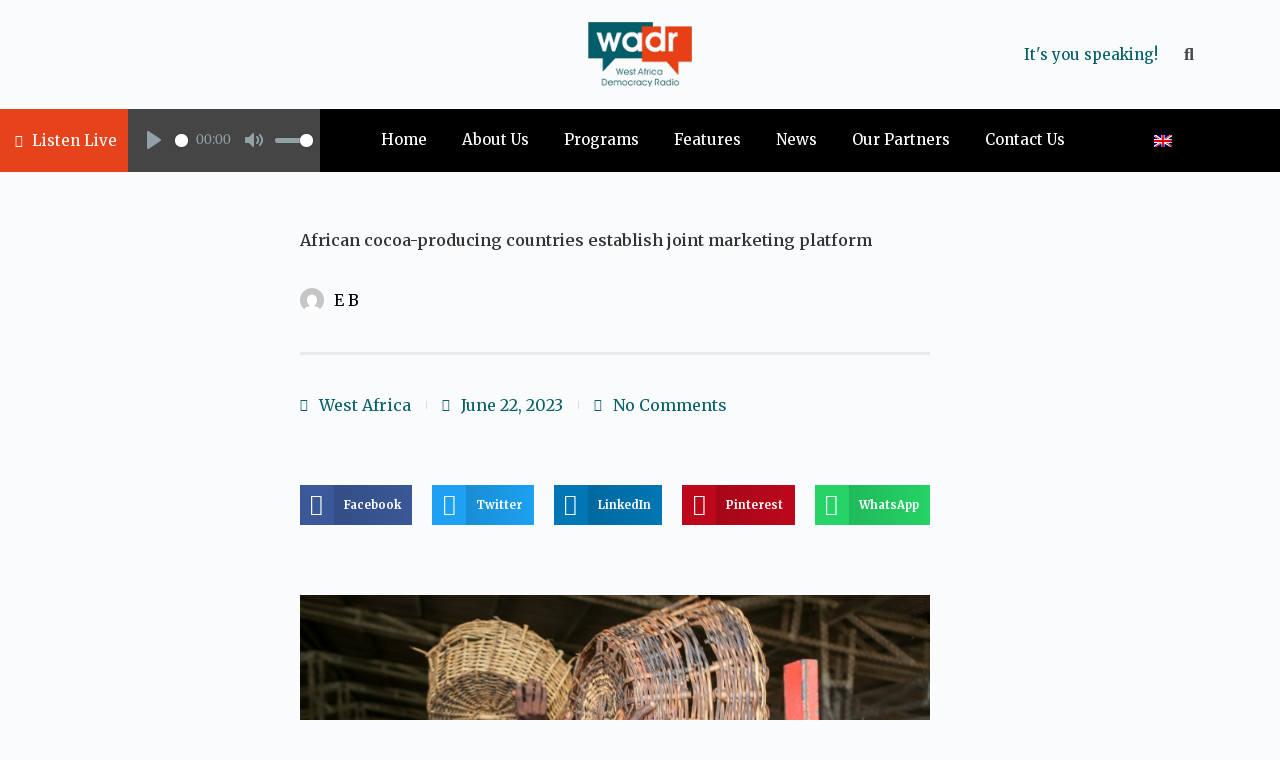

--- FILE ---
content_type: text/html; charset=UTF-8
request_url: https://wadr.org/african-cocoa-producing-countries-establish-joint-marketing-platform/
body_size: 45233
content:
<!doctype html>
<html lang="en-US">
<head>
	
	<meta charset="UTF-8">
	<meta name="viewport" content="width=device-width, initial-scale=1, maximum-scale=5, viewport-fit=cover">
	<link rel="profile" href="https://gmpg.org/xfn/11">

	<meta name='robots' content='index, follow, max-image-preview:large, max-snippet:-1, max-video-preview:-1' />
<link rel="alternate" hreflang="en" href="https://wadr.org/african-cocoa-producing-countries-establish-joint-marketing-platform/" />
<link rel="alternate" hreflang="x-default" href="https://wadr.org/african-cocoa-producing-countries-establish-joint-marketing-platform/" />

	<!-- This site is optimized with the Yoast SEO plugin v20.8 - https://yoast.com/wordpress/plugins/seo/ -->
	<title>African cocoa-producing countries establish joint marketing platform - WADR</title>
	<link rel="canonical" href="https://wadr.org/african-cocoa-producing-countries-establish-joint-marketing-platform/" />
	<meta property="og:locale" content="en_US" />
	<meta property="og:type" content="article" />
	<meta property="og:title" content="African cocoa-producing countries establish joint marketing platform - WADR" />
	<meta property="og:description" content="World-leading producers of cocoa have joined forces to establish an African Cocoa Exchange platform for the pricing of cocoa on the continent.  The platform comprising Ghana, Côte d’Ivoire, Cameroon, Nigeria, and Togo is aimed at helping the continent whose cocoa hubs and value chains are predominantly in West Africa have some control over the pricing [&hellip;]" />
	<meta property="og:url" content="https://wadr.org/african-cocoa-producing-countries-establish-joint-marketing-platform/" />
	<meta property="og:site_name" content="WADR" />
	<meta property="article:publisher" content="https://www.facebook.com/wadrenglishservice/" />
	<meta property="article:published_time" content="2023-06-22T16:12:07+00:00" />
	<meta property="article:modified_time" content="2023-06-22T16:12:29+00:00" />
	<meta property="og:image" content="https://wadr.org/wp-content/uploads/2023/06/Cocoa1.jpg" />
	<meta property="og:image:width" content="780" />
	<meta property="og:image:height" content="439" />
	<meta property="og:image:type" content="image/jpeg" />
	<meta name="author" content="E B" />
	<meta name="twitter:card" content="summary_large_image" />
	<meta name="twitter:creator" content="@WadrNews" />
	<meta name="twitter:site" content="@WadrNews" />
	<meta name="twitter:label1" content="Written by" />
	<meta name="twitter:data1" content="E B" />
	<meta name="twitter:label2" content="Est. reading time" />
	<meta name="twitter:data2" content="1 minute" />
	<script type="application/ld+json" class="yoast-schema-graph">{"@context":"https://schema.org","@graph":[{"@type":"Article","@id":"https://wadr.org/african-cocoa-producing-countries-establish-joint-marketing-platform/#article","isPartOf":{"@id":"https://wadr.org/african-cocoa-producing-countries-establish-joint-marketing-platform/"},"author":{"name":"E B","@id":"https://wadr.org/fr/#/schema/person/66410a9adb9a8169ae1c627ea58c35e8"},"headline":"African cocoa-producing countries establish joint marketing platform","datePublished":"2023-06-22T16:12:07+00:00","dateModified":"2023-06-22T16:12:29+00:00","mainEntityOfPage":{"@id":"https://wadr.org/african-cocoa-producing-countries-establish-joint-marketing-platform/"},"wordCount":103,"commentCount":0,"publisher":{"@id":"https://wadr.org/fr/#organization"},"image":{"@id":"https://wadr.org/african-cocoa-producing-countries-establish-joint-marketing-platform/#primaryimage"},"thumbnailUrl":"https://wadr.org/wp-content/uploads/2023/06/Cocoa1.jpg","articleSection":["West Africa"],"inLanguage":"en-US","potentialAction":[{"@type":"CommentAction","name":"Comment","target":["https://wadr.org/african-cocoa-producing-countries-establish-joint-marketing-platform/#respond"]}]},{"@type":"WebPage","@id":"https://wadr.org/african-cocoa-producing-countries-establish-joint-marketing-platform/","url":"https://wadr.org/african-cocoa-producing-countries-establish-joint-marketing-platform/","name":"African cocoa-producing countries establish joint marketing platform - WADR","isPartOf":{"@id":"https://wadr.org/fr/#website"},"primaryImageOfPage":{"@id":"https://wadr.org/african-cocoa-producing-countries-establish-joint-marketing-platform/#primaryimage"},"image":{"@id":"https://wadr.org/african-cocoa-producing-countries-establish-joint-marketing-platform/#primaryimage"},"thumbnailUrl":"https://wadr.org/wp-content/uploads/2023/06/Cocoa1.jpg","datePublished":"2023-06-22T16:12:07+00:00","dateModified":"2023-06-22T16:12:29+00:00","breadcrumb":{"@id":"https://wadr.org/african-cocoa-producing-countries-establish-joint-marketing-platform/#breadcrumb"},"inLanguage":"en-US","potentialAction":[{"@type":"ReadAction","target":["https://wadr.org/african-cocoa-producing-countries-establish-joint-marketing-platform/"]}]},{"@type":"ImageObject","inLanguage":"en-US","@id":"https://wadr.org/african-cocoa-producing-countries-establish-joint-marketing-platform/#primaryimage","url":"https://wadr.org/wp-content/uploads/2023/06/Cocoa1.jpg","contentUrl":"https://wadr.org/wp-content/uploads/2023/06/Cocoa1.jpg","width":780,"height":439},{"@type":"BreadcrumbList","@id":"https://wadr.org/african-cocoa-producing-countries-establish-joint-marketing-platform/#breadcrumb","itemListElement":[{"@type":"ListItem","position":1,"name":"Home","item":"https://wadr.org/"},{"@type":"ListItem","position":2,"name":"African cocoa-producing countries establish joint marketing platform"}]},{"@type":"WebSite","@id":"https://wadr.org/fr/#website","url":"https://wadr.org/fr/","name":"WADR","description":"It&#039;s you speaking!","publisher":{"@id":"https://wadr.org/fr/#organization"},"potentialAction":[{"@type":"SearchAction","target":{"@type":"EntryPoint","urlTemplate":"https://wadr.org/fr/?s={search_term_string}"},"query-input":"required name=search_term_string"}],"inLanguage":"en-US"},{"@type":"Organization","@id":"https://wadr.org/fr/#organization","name":"WADR","url":"https://wadr.org/fr/","logo":{"@type":"ImageObject","inLanguage":"en-US","@id":"https://wadr.org/fr/#/schema/logo/image/","url":"https://wadr.org/wp-content/uploads/2023/04/download-4-Copie-3.png","contentUrl":"https://wadr.org/wp-content/uploads/2023/04/download-4-Copie-3.png","width":"225","height":"225","caption":"WADR"},"image":{"@id":"https://wadr.org/fr/#/schema/logo/image/"},"sameAs":["https://www.facebook.com/wadrenglishservice/","https://twitter.com/WadrNews","https://www.linkedin.com/company/76532901/admin/","https://www.facebook.com/wadrfrenchservice/"]},{"@type":"Person","@id":"https://wadr.org/fr/#/schema/person/66410a9adb9a8169ae1c627ea58c35e8","name":"E B","image":{"@type":"ImageObject","inLanguage":"en-US","@id":"https://wadr.org/fr/#/schema/person/image/","url":"https://secure.gravatar.com/avatar/3e0908b0ec84e180b1f5c7e5d32da10def703b129764b6725646a0ed93cc0538?s=96&d=mm&r=g","contentUrl":"https://secure.gravatar.com/avatar/3e0908b0ec84e180b1f5c7e5d32da10def703b129764b6725646a0ed93cc0538?s=96&d=mm&r=g","caption":"E B"},"url":"https://wadr.org/author/webadmin/"}]}</script>
	<!-- / Yoast SEO plugin. -->


<link rel='dns-prefetch' href='//www.googletagmanager.com' />
<link rel='dns-prefetch' href='//fonts.googleapis.com' />
<link rel="alternate" type="application/rss+xml" title="WADR &raquo; Feed" href="https://wadr.org/feed/" />
<link rel="alternate" type="application/rss+xml" title="WADR &raquo; Comments Feed" href="https://wadr.org/comments/feed/" />
<link rel="alternate" type="application/rss+xml" title="WADR &raquo; African cocoa-producing countries establish joint marketing platform Comments Feed" href="https://wadr.org/african-cocoa-producing-countries-establish-joint-marketing-platform/feed/" />
<style id='wp-img-auto-sizes-contain-inline-css'>
img:is([sizes=auto i],[sizes^="auto," i]){contain-intrinsic-size:3000px 1500px}
/*# sourceURL=wp-img-auto-sizes-contain-inline-css */
</style>

<link rel='stylesheet' id='ultimate-post-kit-site-css' href='https://wadr.org/wp-content/plugins/ultimate-post-kit-pro/assets/css/ultimate-post-kit-site.css?ver=2.10.0' media='all' />
<link rel='stylesheet' id='wp-block-library-css' href='https://wadr.org/wp-includes/css/dist/block-library/style.min.css?ver=6.9' media='all' />
<link rel='stylesheet' id='filebird_gallery-block-css-css' href='https://wadr.org/wp-content/plugins/filebird-pro/blocks/filebird-gallery/dist/blocks.style.build.css?ver=5.0.1' media='all' />
<link rel='stylesheet' id='jet-engine-frontend-css' href='https://wadr.org/wp-content/plugins/jet-engine/assets/css/frontend.css?ver=3.0.0' media='all' />
<link rel='stylesheet' id='embedpress_blocks-cgb-style-css-css' href='https://wadr.org/wp-content/plugins/embedpress/Gutenberg/dist/blocks.style.build.css?ver=1685040862' media='all' />
<style id='global-styles-inline-css'>
:root{--wp--preset--aspect-ratio--square: 1;--wp--preset--aspect-ratio--4-3: 4/3;--wp--preset--aspect-ratio--3-4: 3/4;--wp--preset--aspect-ratio--3-2: 3/2;--wp--preset--aspect-ratio--2-3: 2/3;--wp--preset--aspect-ratio--16-9: 16/9;--wp--preset--aspect-ratio--9-16: 9/16;--wp--preset--color--black: #000000;--wp--preset--color--cyan-bluish-gray: #abb8c3;--wp--preset--color--white: #ffffff;--wp--preset--color--pale-pink: #f78da7;--wp--preset--color--vivid-red: #cf2e2e;--wp--preset--color--luminous-vivid-orange: #ff6900;--wp--preset--color--luminous-vivid-amber: #fcb900;--wp--preset--color--light-green-cyan: #7bdcb5;--wp--preset--color--vivid-green-cyan: #00d084;--wp--preset--color--pale-cyan-blue: #8ed1fc;--wp--preset--color--vivid-cyan-blue: #0693e3;--wp--preset--color--vivid-purple: #9b51e0;--wp--preset--color--palette-color-1: var(--theme-palette-color-1, #E6421C);--wp--preset--color--palette-color-2: var(--theme-palette-color-2, #085F69);--wp--preset--color--palette-color-3: var(--theme-palette-color-3, #3A4F66);--wp--preset--color--palette-color-4: var(--theme-palette-color-4, #192a3d);--wp--preset--color--palette-color-5: var(--theme-palette-color-5, #e1e8ed);--wp--preset--color--palette-color-6: var(--theme-palette-color-6, #f2f5f7);--wp--preset--color--palette-color-7: var(--theme-palette-color-7, #FAFBFC);--wp--preset--color--palette-color-8: var(--theme-palette-color-8, #ffffff);--wp--preset--gradient--vivid-cyan-blue-to-vivid-purple: linear-gradient(135deg,rgb(6,147,227) 0%,rgb(155,81,224) 100%);--wp--preset--gradient--light-green-cyan-to-vivid-green-cyan: linear-gradient(135deg,rgb(122,220,180) 0%,rgb(0,208,130) 100%);--wp--preset--gradient--luminous-vivid-amber-to-luminous-vivid-orange: linear-gradient(135deg,rgb(252,185,0) 0%,rgb(255,105,0) 100%);--wp--preset--gradient--luminous-vivid-orange-to-vivid-red: linear-gradient(135deg,rgb(255,105,0) 0%,rgb(207,46,46) 100%);--wp--preset--gradient--very-light-gray-to-cyan-bluish-gray: linear-gradient(135deg,rgb(238,238,238) 0%,rgb(169,184,195) 100%);--wp--preset--gradient--cool-to-warm-spectrum: linear-gradient(135deg,rgb(74,234,220) 0%,rgb(151,120,209) 20%,rgb(207,42,186) 40%,rgb(238,44,130) 60%,rgb(251,105,98) 80%,rgb(254,248,76) 100%);--wp--preset--gradient--blush-light-purple: linear-gradient(135deg,rgb(255,206,236) 0%,rgb(152,150,240) 100%);--wp--preset--gradient--blush-bordeaux: linear-gradient(135deg,rgb(254,205,165) 0%,rgb(254,45,45) 50%,rgb(107,0,62) 100%);--wp--preset--gradient--luminous-dusk: linear-gradient(135deg,rgb(255,203,112) 0%,rgb(199,81,192) 50%,rgb(65,88,208) 100%);--wp--preset--gradient--pale-ocean: linear-gradient(135deg,rgb(255,245,203) 0%,rgb(182,227,212) 50%,rgb(51,167,181) 100%);--wp--preset--gradient--electric-grass: linear-gradient(135deg,rgb(202,248,128) 0%,rgb(113,206,126) 100%);--wp--preset--gradient--midnight: linear-gradient(135deg,rgb(2,3,129) 0%,rgb(40,116,252) 100%);--wp--preset--gradient--juicy-peach: linear-gradient(to right, #ffecd2 0%, #fcb69f 100%);--wp--preset--gradient--young-passion: linear-gradient(to right, #ff8177 0%, #ff867a 0%, #ff8c7f 21%, #f99185 52%, #cf556c 78%, #b12a5b 100%);--wp--preset--gradient--true-sunset: linear-gradient(to right, #fa709a 0%, #fee140 100%);--wp--preset--gradient--morpheus-den: linear-gradient(to top, #30cfd0 0%, #330867 100%);--wp--preset--gradient--plum-plate: linear-gradient(135deg, #667eea 0%, #764ba2 100%);--wp--preset--gradient--aqua-splash: linear-gradient(15deg, #13547a 0%, #80d0c7 100%);--wp--preset--gradient--love-kiss: linear-gradient(to top, #ff0844 0%, #ffb199 100%);--wp--preset--gradient--new-retrowave: linear-gradient(to top, #3b41c5 0%, #a981bb 49%, #ffc8a9 100%);--wp--preset--gradient--plum-bath: linear-gradient(to top, #cc208e 0%, #6713d2 100%);--wp--preset--gradient--high-flight: linear-gradient(to right, #0acffe 0%, #495aff 100%);--wp--preset--gradient--teen-party: linear-gradient(-225deg, #FF057C 0%, #8D0B93 50%, #321575 100%);--wp--preset--gradient--fabled-sunset: linear-gradient(-225deg, #231557 0%, #44107A 29%, #FF1361 67%, #FFF800 100%);--wp--preset--gradient--arielle-smile: radial-gradient(circle 248px at center, #16d9e3 0%, #30c7ec 47%, #46aef7 100%);--wp--preset--gradient--itmeo-branding: linear-gradient(180deg, #2af598 0%, #009efd 100%);--wp--preset--gradient--deep-blue: linear-gradient(to right, #6a11cb 0%, #2575fc 100%);--wp--preset--gradient--strong-bliss: linear-gradient(to right, #f78ca0 0%, #f9748f 19%, #fd868c 60%, #fe9a8b 100%);--wp--preset--gradient--sweet-period: linear-gradient(to top, #3f51b1 0%, #5a55ae 13%, #7b5fac 25%, #8f6aae 38%, #a86aa4 50%, #cc6b8e 62%, #f18271 75%, #f3a469 87%, #f7c978 100%);--wp--preset--gradient--purple-division: linear-gradient(to top, #7028e4 0%, #e5b2ca 100%);--wp--preset--gradient--cold-evening: linear-gradient(to top, #0c3483 0%, #a2b6df 100%, #6b8cce 100%, #a2b6df 100%);--wp--preset--gradient--mountain-rock: linear-gradient(to right, #868f96 0%, #596164 100%);--wp--preset--gradient--desert-hump: linear-gradient(to top, #c79081 0%, #dfa579 100%);--wp--preset--gradient--ethernal-constance: linear-gradient(to top, #09203f 0%, #537895 100%);--wp--preset--gradient--happy-memories: linear-gradient(-60deg, #ff5858 0%, #f09819 100%);--wp--preset--gradient--grown-early: linear-gradient(to top, #0ba360 0%, #3cba92 100%);--wp--preset--gradient--morning-salad: linear-gradient(-225deg, #B7F8DB 0%, #50A7C2 100%);--wp--preset--gradient--night-call: linear-gradient(-225deg, #AC32E4 0%, #7918F2 48%, #4801FF 100%);--wp--preset--gradient--mind-crawl: linear-gradient(-225deg, #473B7B 0%, #3584A7 51%, #30D2BE 100%);--wp--preset--gradient--angel-care: linear-gradient(-225deg, #FFE29F 0%, #FFA99F 48%, #FF719A 100%);--wp--preset--gradient--juicy-cake: linear-gradient(to top, #e14fad 0%, #f9d423 100%);--wp--preset--gradient--rich-metal: linear-gradient(to right, #d7d2cc 0%, #304352 100%);--wp--preset--gradient--mole-hall: linear-gradient(-20deg, #616161 0%, #9bc5c3 100%);--wp--preset--gradient--cloudy-knoxville: linear-gradient(120deg, #fdfbfb 0%, #ebedee 100%);--wp--preset--gradient--soft-grass: linear-gradient(to top, #c1dfc4 0%, #deecdd 100%);--wp--preset--gradient--saint-petersburg: linear-gradient(135deg, #f5f7fa 0%, #c3cfe2 100%);--wp--preset--gradient--everlasting-sky: linear-gradient(135deg, #fdfcfb 0%, #e2d1c3 100%);--wp--preset--gradient--kind-steel: linear-gradient(-20deg, #e9defa 0%, #fbfcdb 100%);--wp--preset--gradient--over-sun: linear-gradient(60deg, #abecd6 0%, #fbed96 100%);--wp--preset--gradient--premium-white: linear-gradient(to top, #d5d4d0 0%, #d5d4d0 1%, #eeeeec 31%, #efeeec 75%, #e9e9e7 100%);--wp--preset--gradient--clean-mirror: linear-gradient(45deg, #93a5cf 0%, #e4efe9 100%);--wp--preset--gradient--wild-apple: linear-gradient(to top, #d299c2 0%, #fef9d7 100%);--wp--preset--gradient--snow-again: linear-gradient(to top, #e6e9f0 0%, #eef1f5 100%);--wp--preset--gradient--confident-cloud: linear-gradient(to top, #dad4ec 0%, #dad4ec 1%, #f3e7e9 100%);--wp--preset--gradient--glass-water: linear-gradient(to top, #dfe9f3 0%, white 100%);--wp--preset--gradient--perfect-white: linear-gradient(-225deg, #E3FDF5 0%, #FFE6FA 100%);--wp--preset--font-size--small: 13px;--wp--preset--font-size--medium: 20px;--wp--preset--font-size--large: clamp(22px, 1.375rem + ((1vw - 3.2px) * 0.625), 30px);--wp--preset--font-size--x-large: clamp(30px, 1.875rem + ((1vw - 3.2px) * 1.563), 50px);--wp--preset--font-size--xx-large: clamp(45px, 2.813rem + ((1vw - 3.2px) * 2.734), 80px);--wp--preset--spacing--20: 0.44rem;--wp--preset--spacing--30: 0.67rem;--wp--preset--spacing--40: 1rem;--wp--preset--spacing--50: 1.5rem;--wp--preset--spacing--60: 2.25rem;--wp--preset--spacing--70: 3.38rem;--wp--preset--spacing--80: 5.06rem;--wp--preset--shadow--natural: 6px 6px 9px rgba(0, 0, 0, 0.2);--wp--preset--shadow--deep: 12px 12px 50px rgba(0, 0, 0, 0.4);--wp--preset--shadow--sharp: 6px 6px 0px rgba(0, 0, 0, 0.2);--wp--preset--shadow--outlined: 6px 6px 0px -3px rgb(255, 255, 255), 6px 6px rgb(0, 0, 0);--wp--preset--shadow--crisp: 6px 6px 0px rgb(0, 0, 0);}:root { --wp--style--global--content-size: var(--theme-block-max-width);--wp--style--global--wide-size: var(--theme-block-wide-max-width); }:where(body) { margin: 0; }.wp-site-blocks > .alignleft { float: left; margin-right: 2em; }.wp-site-blocks > .alignright { float: right; margin-left: 2em; }.wp-site-blocks > .aligncenter { justify-content: center; margin-left: auto; margin-right: auto; }:where(.wp-site-blocks) > * { margin-block-start: var(--theme-content-spacing); margin-block-end: 0; }:where(.wp-site-blocks) > :first-child { margin-block-start: 0; }:where(.wp-site-blocks) > :last-child { margin-block-end: 0; }:root { --wp--style--block-gap: var(--theme-content-spacing); }:root :where(.is-layout-flow) > :first-child{margin-block-start: 0;}:root :where(.is-layout-flow) > :last-child{margin-block-end: 0;}:root :where(.is-layout-flow) > *{margin-block-start: var(--theme-content-spacing);margin-block-end: 0;}:root :where(.is-layout-constrained) > :first-child{margin-block-start: 0;}:root :where(.is-layout-constrained) > :last-child{margin-block-end: 0;}:root :where(.is-layout-constrained) > *{margin-block-start: var(--theme-content-spacing);margin-block-end: 0;}:root :where(.is-layout-flex){gap: var(--theme-content-spacing);}:root :where(.is-layout-grid){gap: var(--theme-content-spacing);}.is-layout-flow > .alignleft{float: left;margin-inline-start: 0;margin-inline-end: 2em;}.is-layout-flow > .alignright{float: right;margin-inline-start: 2em;margin-inline-end: 0;}.is-layout-flow > .aligncenter{margin-left: auto !important;margin-right: auto !important;}.is-layout-constrained > .alignleft{float: left;margin-inline-start: 0;margin-inline-end: 2em;}.is-layout-constrained > .alignright{float: right;margin-inline-start: 2em;margin-inline-end: 0;}.is-layout-constrained > .aligncenter{margin-left: auto !important;margin-right: auto !important;}.is-layout-constrained > :where(:not(.alignleft):not(.alignright):not(.alignfull)){max-width: var(--wp--style--global--content-size);margin-left: auto !important;margin-right: auto !important;}.is-layout-constrained > .alignwide{max-width: var(--wp--style--global--wide-size);}body .is-layout-flex{display: flex;}.is-layout-flex{flex-wrap: wrap;align-items: center;}.is-layout-flex > :is(*, div){margin: 0;}body .is-layout-grid{display: grid;}.is-layout-grid > :is(*, div){margin: 0;}body{padding-top: 0px;padding-right: 0px;padding-bottom: 0px;padding-left: 0px;}:root :where(.wp-element-button, .wp-block-button__link){font-style: inherit;font-weight: inherit;letter-spacing: inherit;text-transform: inherit;}.has-black-color{color: var(--wp--preset--color--black) !important;}.has-cyan-bluish-gray-color{color: var(--wp--preset--color--cyan-bluish-gray) !important;}.has-white-color{color: var(--wp--preset--color--white) !important;}.has-pale-pink-color{color: var(--wp--preset--color--pale-pink) !important;}.has-vivid-red-color{color: var(--wp--preset--color--vivid-red) !important;}.has-luminous-vivid-orange-color{color: var(--wp--preset--color--luminous-vivid-orange) !important;}.has-luminous-vivid-amber-color{color: var(--wp--preset--color--luminous-vivid-amber) !important;}.has-light-green-cyan-color{color: var(--wp--preset--color--light-green-cyan) !important;}.has-vivid-green-cyan-color{color: var(--wp--preset--color--vivid-green-cyan) !important;}.has-pale-cyan-blue-color{color: var(--wp--preset--color--pale-cyan-blue) !important;}.has-vivid-cyan-blue-color{color: var(--wp--preset--color--vivid-cyan-blue) !important;}.has-vivid-purple-color{color: var(--wp--preset--color--vivid-purple) !important;}.has-palette-color-1-color{color: var(--wp--preset--color--palette-color-1) !important;}.has-palette-color-2-color{color: var(--wp--preset--color--palette-color-2) !important;}.has-palette-color-3-color{color: var(--wp--preset--color--palette-color-3) !important;}.has-palette-color-4-color{color: var(--wp--preset--color--palette-color-4) !important;}.has-palette-color-5-color{color: var(--wp--preset--color--palette-color-5) !important;}.has-palette-color-6-color{color: var(--wp--preset--color--palette-color-6) !important;}.has-palette-color-7-color{color: var(--wp--preset--color--palette-color-7) !important;}.has-palette-color-8-color{color: var(--wp--preset--color--palette-color-8) !important;}.has-black-background-color{background-color: var(--wp--preset--color--black) !important;}.has-cyan-bluish-gray-background-color{background-color: var(--wp--preset--color--cyan-bluish-gray) !important;}.has-white-background-color{background-color: var(--wp--preset--color--white) !important;}.has-pale-pink-background-color{background-color: var(--wp--preset--color--pale-pink) !important;}.has-vivid-red-background-color{background-color: var(--wp--preset--color--vivid-red) !important;}.has-luminous-vivid-orange-background-color{background-color: var(--wp--preset--color--luminous-vivid-orange) !important;}.has-luminous-vivid-amber-background-color{background-color: var(--wp--preset--color--luminous-vivid-amber) !important;}.has-light-green-cyan-background-color{background-color: var(--wp--preset--color--light-green-cyan) !important;}.has-vivid-green-cyan-background-color{background-color: var(--wp--preset--color--vivid-green-cyan) !important;}.has-pale-cyan-blue-background-color{background-color: var(--wp--preset--color--pale-cyan-blue) !important;}.has-vivid-cyan-blue-background-color{background-color: var(--wp--preset--color--vivid-cyan-blue) !important;}.has-vivid-purple-background-color{background-color: var(--wp--preset--color--vivid-purple) !important;}.has-palette-color-1-background-color{background-color: var(--wp--preset--color--palette-color-1) !important;}.has-palette-color-2-background-color{background-color: var(--wp--preset--color--palette-color-2) !important;}.has-palette-color-3-background-color{background-color: var(--wp--preset--color--palette-color-3) !important;}.has-palette-color-4-background-color{background-color: var(--wp--preset--color--palette-color-4) !important;}.has-palette-color-5-background-color{background-color: var(--wp--preset--color--palette-color-5) !important;}.has-palette-color-6-background-color{background-color: var(--wp--preset--color--palette-color-6) !important;}.has-palette-color-7-background-color{background-color: var(--wp--preset--color--palette-color-7) !important;}.has-palette-color-8-background-color{background-color: var(--wp--preset--color--palette-color-8) !important;}.has-black-border-color{border-color: var(--wp--preset--color--black) !important;}.has-cyan-bluish-gray-border-color{border-color: var(--wp--preset--color--cyan-bluish-gray) !important;}.has-white-border-color{border-color: var(--wp--preset--color--white) !important;}.has-pale-pink-border-color{border-color: var(--wp--preset--color--pale-pink) !important;}.has-vivid-red-border-color{border-color: var(--wp--preset--color--vivid-red) !important;}.has-luminous-vivid-orange-border-color{border-color: var(--wp--preset--color--luminous-vivid-orange) !important;}.has-luminous-vivid-amber-border-color{border-color: var(--wp--preset--color--luminous-vivid-amber) !important;}.has-light-green-cyan-border-color{border-color: var(--wp--preset--color--light-green-cyan) !important;}.has-vivid-green-cyan-border-color{border-color: var(--wp--preset--color--vivid-green-cyan) !important;}.has-pale-cyan-blue-border-color{border-color: var(--wp--preset--color--pale-cyan-blue) !important;}.has-vivid-cyan-blue-border-color{border-color: var(--wp--preset--color--vivid-cyan-blue) !important;}.has-vivid-purple-border-color{border-color: var(--wp--preset--color--vivid-purple) !important;}.has-palette-color-1-border-color{border-color: var(--wp--preset--color--palette-color-1) !important;}.has-palette-color-2-border-color{border-color: var(--wp--preset--color--palette-color-2) !important;}.has-palette-color-3-border-color{border-color: var(--wp--preset--color--palette-color-3) !important;}.has-palette-color-4-border-color{border-color: var(--wp--preset--color--palette-color-4) !important;}.has-palette-color-5-border-color{border-color: var(--wp--preset--color--palette-color-5) !important;}.has-palette-color-6-border-color{border-color: var(--wp--preset--color--palette-color-6) !important;}.has-palette-color-7-border-color{border-color: var(--wp--preset--color--palette-color-7) !important;}.has-palette-color-8-border-color{border-color: var(--wp--preset--color--palette-color-8) !important;}.has-vivid-cyan-blue-to-vivid-purple-gradient-background{background: var(--wp--preset--gradient--vivid-cyan-blue-to-vivid-purple) !important;}.has-light-green-cyan-to-vivid-green-cyan-gradient-background{background: var(--wp--preset--gradient--light-green-cyan-to-vivid-green-cyan) !important;}.has-luminous-vivid-amber-to-luminous-vivid-orange-gradient-background{background: var(--wp--preset--gradient--luminous-vivid-amber-to-luminous-vivid-orange) !important;}.has-luminous-vivid-orange-to-vivid-red-gradient-background{background: var(--wp--preset--gradient--luminous-vivid-orange-to-vivid-red) !important;}.has-very-light-gray-to-cyan-bluish-gray-gradient-background{background: var(--wp--preset--gradient--very-light-gray-to-cyan-bluish-gray) !important;}.has-cool-to-warm-spectrum-gradient-background{background: var(--wp--preset--gradient--cool-to-warm-spectrum) !important;}.has-blush-light-purple-gradient-background{background: var(--wp--preset--gradient--blush-light-purple) !important;}.has-blush-bordeaux-gradient-background{background: var(--wp--preset--gradient--blush-bordeaux) !important;}.has-luminous-dusk-gradient-background{background: var(--wp--preset--gradient--luminous-dusk) !important;}.has-pale-ocean-gradient-background{background: var(--wp--preset--gradient--pale-ocean) !important;}.has-electric-grass-gradient-background{background: var(--wp--preset--gradient--electric-grass) !important;}.has-midnight-gradient-background{background: var(--wp--preset--gradient--midnight) !important;}.has-juicy-peach-gradient-background{background: var(--wp--preset--gradient--juicy-peach) !important;}.has-young-passion-gradient-background{background: var(--wp--preset--gradient--young-passion) !important;}.has-true-sunset-gradient-background{background: var(--wp--preset--gradient--true-sunset) !important;}.has-morpheus-den-gradient-background{background: var(--wp--preset--gradient--morpheus-den) !important;}.has-plum-plate-gradient-background{background: var(--wp--preset--gradient--plum-plate) !important;}.has-aqua-splash-gradient-background{background: var(--wp--preset--gradient--aqua-splash) !important;}.has-love-kiss-gradient-background{background: var(--wp--preset--gradient--love-kiss) !important;}.has-new-retrowave-gradient-background{background: var(--wp--preset--gradient--new-retrowave) !important;}.has-plum-bath-gradient-background{background: var(--wp--preset--gradient--plum-bath) !important;}.has-high-flight-gradient-background{background: var(--wp--preset--gradient--high-flight) !important;}.has-teen-party-gradient-background{background: var(--wp--preset--gradient--teen-party) !important;}.has-fabled-sunset-gradient-background{background: var(--wp--preset--gradient--fabled-sunset) !important;}.has-arielle-smile-gradient-background{background: var(--wp--preset--gradient--arielle-smile) !important;}.has-itmeo-branding-gradient-background{background: var(--wp--preset--gradient--itmeo-branding) !important;}.has-deep-blue-gradient-background{background: var(--wp--preset--gradient--deep-blue) !important;}.has-strong-bliss-gradient-background{background: var(--wp--preset--gradient--strong-bliss) !important;}.has-sweet-period-gradient-background{background: var(--wp--preset--gradient--sweet-period) !important;}.has-purple-division-gradient-background{background: var(--wp--preset--gradient--purple-division) !important;}.has-cold-evening-gradient-background{background: var(--wp--preset--gradient--cold-evening) !important;}.has-mountain-rock-gradient-background{background: var(--wp--preset--gradient--mountain-rock) !important;}.has-desert-hump-gradient-background{background: var(--wp--preset--gradient--desert-hump) !important;}.has-ethernal-constance-gradient-background{background: var(--wp--preset--gradient--ethernal-constance) !important;}.has-happy-memories-gradient-background{background: var(--wp--preset--gradient--happy-memories) !important;}.has-grown-early-gradient-background{background: var(--wp--preset--gradient--grown-early) !important;}.has-morning-salad-gradient-background{background: var(--wp--preset--gradient--morning-salad) !important;}.has-night-call-gradient-background{background: var(--wp--preset--gradient--night-call) !important;}.has-mind-crawl-gradient-background{background: var(--wp--preset--gradient--mind-crawl) !important;}.has-angel-care-gradient-background{background: var(--wp--preset--gradient--angel-care) !important;}.has-juicy-cake-gradient-background{background: var(--wp--preset--gradient--juicy-cake) !important;}.has-rich-metal-gradient-background{background: var(--wp--preset--gradient--rich-metal) !important;}.has-mole-hall-gradient-background{background: var(--wp--preset--gradient--mole-hall) !important;}.has-cloudy-knoxville-gradient-background{background: var(--wp--preset--gradient--cloudy-knoxville) !important;}.has-soft-grass-gradient-background{background: var(--wp--preset--gradient--soft-grass) !important;}.has-saint-petersburg-gradient-background{background: var(--wp--preset--gradient--saint-petersburg) !important;}.has-everlasting-sky-gradient-background{background: var(--wp--preset--gradient--everlasting-sky) !important;}.has-kind-steel-gradient-background{background: var(--wp--preset--gradient--kind-steel) !important;}.has-over-sun-gradient-background{background: var(--wp--preset--gradient--over-sun) !important;}.has-premium-white-gradient-background{background: var(--wp--preset--gradient--premium-white) !important;}.has-clean-mirror-gradient-background{background: var(--wp--preset--gradient--clean-mirror) !important;}.has-wild-apple-gradient-background{background: var(--wp--preset--gradient--wild-apple) !important;}.has-snow-again-gradient-background{background: var(--wp--preset--gradient--snow-again) !important;}.has-confident-cloud-gradient-background{background: var(--wp--preset--gradient--confident-cloud) !important;}.has-glass-water-gradient-background{background: var(--wp--preset--gradient--glass-water) !important;}.has-perfect-white-gradient-background{background: var(--wp--preset--gradient--perfect-white) !important;}.has-small-font-size{font-size: var(--wp--preset--font-size--small) !important;}.has-medium-font-size{font-size: var(--wp--preset--font-size--medium) !important;}.has-large-font-size{font-size: var(--wp--preset--font-size--large) !important;}.has-x-large-font-size{font-size: var(--wp--preset--font-size--x-large) !important;}.has-xx-large-font-size{font-size: var(--wp--preset--font-size--xx-large) !important;}
:root :where(.wp-block-pullquote){font-size: clamp(0.984em, 0.984rem + ((1vw - 0.2em) * 0.645), 1.5em);line-height: 1.6;}
/*# sourceURL=global-styles-inline-css */
</style>
<link rel='stylesheet' id='embedpress-css' href='https://wadr.org/wp-content/plugins/embedpress/assets/css/embedpress.css?ver=6.9' media='all' />
<link rel='stylesheet' id='wpml-legacy-horizontal-list-0-css' href='//wadr.org/wp-content/plugins/_msw_sitepress-multilingual-cms/templates/language-switchers/legacy-list-horizontal/style.min.css?ver=1' media='all' />
<link rel='stylesheet' id='hfe-style-css' href='https://wadr.org/wp-content/plugins/header-footer-elementor/assets/css/header-footer-elementor.css?ver=1.6.14' media='all' />
<link rel='stylesheet' id='elementor-icons-css' href='https://wadr.org/wp-content/plugins/elementor/assets/lib/eicons/css/elementor-icons.min.css?ver=5.20.0' media='all' />
<link rel='stylesheet' id='elementor-frontend-css' href='https://wadr.org/wp-content/plugins/elementor/assets/css/frontend-lite.min.css?ver=3.13.3' media='all' />
<link rel='stylesheet' id='swiper-css' href='https://wadr.org/wp-content/plugins/elementor/assets/lib/swiper/css/swiper.min.css?ver=5.3.6' media='all' />
<link rel='stylesheet' id='elementor-post-10-css' href='https://wadr.org/wp-content/uploads/elementor/css/post-10.css?ver=1763083377' media='all' />
<link rel='stylesheet' id='embedpress-elementor-css-css' href='https://wadr.org/wp-content/plugins/embedpress/assets/css/embedpress-elementor.css?ver=3.7.2' media='all' />
<link rel='stylesheet' id='elementor-pro-css' href='https://wadr.org/wp-content/plugins/elementor-pro/assets/css/frontend-lite.min.css?ver=3.7.5' media='all' />
<link rel='stylesheet' id='elementor-global-css' href='https://wadr.org/wp-content/uploads/elementor/css/global.css?ver=1763083377' media='all' />
<link rel='stylesheet' id='elementor-post-85277-css' href='https://wadr.org/wp-content/uploads/elementor/css/post-85277.css?ver=1763083379' media='all' />
<link rel='stylesheet' id='hfe-widgets-style-css' href='https://wadr.org/wp-content/plugins/header-footer-elementor/inc/widgets-css/frontend.css?ver=1.6.14' media='all' />
<link rel='stylesheet' id='blocksy-fonts-font-source-google-css' href='https://fonts.googleapis.com/css2?family=Merriweather:wght@400;500;600;700&#038;display=swap' media='all' />
<link rel='stylesheet' id='ct-main-styles-css' href='https://wadr.org/wp-content/themes/blocksy/static/bundle/main.min.css?ver=2.1.25' media='all' />
<link rel='stylesheet' id='ct-page-title-styles-css' href='https://wadr.org/wp-content/themes/blocksy/static/bundle/page-title.min.css?ver=2.1.25' media='all' />
<link rel='stylesheet' id='ct-comments-styles-css' href='https://wadr.org/wp-content/themes/blocksy/static/bundle/comments.min.css?ver=2.1.25' media='all' />
<link rel='stylesheet' id='ct-posts-nav-styles-css' href='https://wadr.org/wp-content/themes/blocksy/static/bundle/posts-nav.min.css?ver=2.1.25' media='all' />
<link rel='stylesheet' id='ct-elementor-styles-css' href='https://wadr.org/wp-content/themes/blocksy/static/bundle/elementor-frontend.min.css?ver=2.1.25' media='all' />
<link rel='stylesheet' id='ct-share-box-styles-css' href='https://wadr.org/wp-content/themes/blocksy/static/bundle/share-box.min.css?ver=2.1.25' media='all' />
<link rel='stylesheet' id='elementor-post-84524-css' href='https://wadr.org/wp-content/uploads/elementor/css/post-84524.css?ver=1763083378' media='all' />
<link rel='stylesheet' id='elementor-post-446-css' href='https://wadr.org/wp-content/uploads/elementor/css/post-446.css?ver=1766386642' media='all' />
<link rel='stylesheet' id='elementor-post-1403-css' href='https://wadr.org/wp-content/uploads/elementor/css/post-1403.css?ver=1763083378' media='all' />
<link rel='stylesheet' id='dashicons-css' href='https://wadr.org/wp-includes/css/dashicons.min.css?ver=6.9' media='all' />
<link rel='stylesheet' id='google-fonts-1-css' href='https://fonts.googleapis.com/css?family=Merriweather%3A100%2C100italic%2C200%2C200italic%2C300%2C300italic%2C400%2C400italic%2C500%2C500italic%2C600%2C600italic%2C700%2C700italic%2C800%2C800italic%2C900%2C900italic&#038;display=auto&#038;ver=6.9' media='all' />
<link rel='stylesheet' id='elementor-icons-shared-0-css' href='https://wadr.org/wp-content/plugins/elementor/assets/lib/font-awesome/css/fontawesome.min.css?ver=5.15.3' media='all' />
<link rel='stylesheet' id='elementor-icons-fa-solid-css' href='https://wadr.org/wp-content/plugins/elementor/assets/lib/font-awesome/css/solid.min.css?ver=5.15.3' media='all' />
<link rel='stylesheet' id='elementor-icons-fa-brands-css' href='https://wadr.org/wp-content/plugins/elementor/assets/lib/font-awesome/css/brands.min.css?ver=5.15.3' media='all' />
<link rel='stylesheet' id='elementor-icons-fa-regular-css' href='https://wadr.org/wp-content/plugins/elementor/assets/lib/font-awesome/css/regular.min.css?ver=5.15.3' media='all' />
<link rel="preconnect" href="https://fonts.gstatic.com/" crossorigin><script src="https://wadr.org/wp-includes/js/jquery/jquery.min.js?ver=3.7.1" id="jquery-core-js"></script>
<script src="https://wadr.org/wp-includes/js/jquery/jquery-migrate.min.js?ver=3.4.1" id="jquery-migrate-js"></script>
<script id="wpml-cookie-js-extra">
var wpml_cookies = {"wp-wpml_current_language":{"value":"en","expires":1,"path":"/"}};
var wpml_cookies = {"wp-wpml_current_language":{"value":"en","expires":1,"path":"/"}};
//# sourceURL=wpml-cookie-js-extra
</script>
<script src="https://wadr.org/wp-content/plugins/_msw_sitepress-multilingual-cms/res/js/cookies/language-cookie.js?ver=4.5.14" id="wpml-cookie-js"></script>
<script src="https://wadr.org/wp-content/plugins/html5-audio-player/js/inline-player.js?ver=2.1.12" id="add-inline-player-js"></script>

<!-- Google tag (gtag.js) snippet added by Site Kit -->
<!-- Google Analytics snippet added by Site Kit -->
<script src="https://www.googletagmanager.com/gtag/js?id=GT-579F3GV" id="google_gtagjs-js" async></script>
<script id="google_gtagjs-js-after">
window.dataLayer = window.dataLayer || [];function gtag(){dataLayer.push(arguments);}
gtag("set","linker",{"domains":["wadr.org"]});
gtag("js", new Date());
gtag("set", "developer_id.dZTNiMT", true);
gtag("config", "GT-579F3GV");
//# sourceURL=google_gtagjs-js-after
</script>
<link rel="https://api.w.org/" href="https://wadr.org/wp-json/" /><link rel="alternate" title="JSON" type="application/json" href="https://wadr.org/wp-json/wp/v2/posts/100705" /><link rel="EditURI" type="application/rsd+xml" title="RSD" href="https://wadr.org/xmlrpc.php?rsd" />
<meta name="generator" content="WordPress 6.9" />
<link rel='shortlink' href='https://wadr.org/?p=100705' />
<meta name="generator" content="WPML ver:4.5.14 stt:1,4,41;" />
<meta name="generator" content="Site Kit by Google 1.171.0" />            <style>
                .h5ap_inline_player {
                    display: inline-block;
                    line-height: 1.45;
                }
                .h5ap_inline_player span {
                    display: inline-block;
                    line-height: 1.20;
                    font-size: 130%;
                    width: auto;
                    height: auto;
                    cursor: pointer;
                }
                .h5ap_inline_player span.dashicons-controls-pause {
                    display: none;
                }
                </style>
        <noscript><link rel='stylesheet' href='https://wadr.org/wp-content/themes/blocksy/static/bundle/no-scripts.min.css' type='text/css'></noscript>
<style id="ct-main-styles-inline-css">[data-header*="type-1"] .ct-header [data-id="logo"] .site-title {--theme-font-weight:700;--theme-font-style:normal;--theme-font-size:25px;--theme-line-height:1.5;--theme-link-initial-color:var(--theme-palette-color-4);} [data-header*="type-1"] .ct-header [data-id="menu"] > ul > li > a {--theme-font-weight:700;--theme-font-style:normal;--theme-text-transform:uppercase;--theme-font-size:12px;--theme-line-height:1.3;--theme-link-initial-color:var(--theme-text-color);} [data-header*="type-1"] .ct-header [data-id="menu"] .sub-menu .ct-menu-link {--theme-link-initial-color:var(--theme-palette-color-8);--theme-font-weight:500;--theme-font-style:normal;--theme-font-size:12px;} [data-header*="type-1"] .ct-header [data-id="menu"] .sub-menu {--dropdown-divider:1px dashed rgba(255, 255, 255, 0.1);--theme-box-shadow:0px 10px 20px rgba(41, 51, 61, 0.1);--theme-border-radius:0px 0px 2px 2px;} [data-header*="type-1"] .ct-header [data-row*="middle"] {--height:120px;background-color:var(--theme-palette-color-8);background-image:none;--theme-border-top:none;--theme-border-bottom:none;--theme-box-shadow:none;} [data-header*="type-1"] .ct-header [data-row*="middle"] > div {--theme-border-top:none;--theme-border-bottom:none;} [data-header*="type-1"] [data-id="mobile-menu"] {--theme-font-weight:700;--theme-font-style:normal;--theme-font-size:20px;--theme-link-initial-color:#ffffff;--mobile-menu-divider:none;} [data-header*="type-1"] #offcanvas {--theme-box-shadow:0px 0px 70px rgba(0, 0, 0, 0.35);--side-panel-width:500px;--panel-content-height:100%;} [data-header*="type-1"] #offcanvas .ct-panel-inner {background-color:rgba(18, 21, 25, 0.98);} [data-header*="type-1"] [data-id="search"] .ct-label {--theme-font-weight:600;--theme-font-style:normal;--theme-text-transform:uppercase;--theme-font-size:12px;} [data-header*="type-1"] #search-modal .ct-search-results {--theme-font-weight:500;--theme-font-style:normal;--theme-font-size:14px;--theme-line-height:1.4;} [data-header*="type-1"] #search-modal .ct-search-form {--theme-link-initial-color:#ffffff;--theme-form-text-initial-color:#ffffff;--theme-form-text-focus-color:#ffffff;--theme-form-field-border-initial-color:rgba(255, 255, 255, 0.2);--theme-button-text-initial-color:rgba(255, 255, 255, 0.7);--theme-button-text-hover-color:#ffffff;--theme-button-background-initial-color:var(--theme-palette-color-1);--theme-button-background-hover-color:var(--theme-palette-color-1);} [data-header*="type-1"] #search-modal {background-color:rgba(18, 21, 25, 0.98);} [data-header*="type-1"] [data-id="trigger"] {--theme-icon-size:18px;--toggle-button-radius:3px;} [data-header*="type-1"] [data-id="trigger"]:not([data-design="simple"]) {--toggle-button-padding:10px;} [data-header*="type-1"] [data-id="trigger"] .ct-label {--theme-font-weight:600;--theme-font-style:normal;--theme-text-transform:uppercase;--theme-font-size:12px;} [data-header*="type-1"] {--header-height:120px;} [data-header*="type-1"] .ct-header {background-image:none;} [data-footer*="type-1"] .ct-footer [data-row*="bottom"] > div {--container-spacing:25px;--theme-border:none;--theme-border-top:none;--theme-border-bottom:none;--grid-template-columns:initial;} [data-footer*="type-1"] .ct-footer [data-row*="bottom"] .widget-title {--theme-font-size:16px;} [data-footer*="type-1"] .ct-footer [data-row*="bottom"] {--theme-border-top:none;--theme-border-bottom:none;background-color:transparent;} [data-footer*="type-1"] [data-id="copyright"] {--theme-font-weight:400;--theme-font-style:normal;--theme-font-size:15px;--theme-line-height:1.3;} [data-footer*="type-1"][data-footer*="reveal"] .site-main {--footer-box-shadow:0px 30px 50px rgba(0, 0, 0, 0.1);} [data-footer*="type-1"] .ct-footer {background-color:var(--theme-palette-color-6);} [data-footer*="type-1"] footer.ct-container {--footer-container-bottom-offset:50px;--footer-container-padding:0px 35px;}:root {--theme-font-family:Merriweather, Sans-Serif;--theme-font-weight:400;--theme-font-style:normal;--theme-text-transform:none;--theme-text-decoration:none;--theme-font-size:16px;--theme-line-height:1.65;--theme-letter-spacing:0em;--theme-button-font-weight:500;--theme-button-font-style:normal;--theme-button-font-size:15px;--has-classic-forms:var(--true);--has-modern-forms:var(--false);--theme-form-field-border-initial-color:var(--theme-border-color);--theme-form-field-border-focus-color:var(--theme-palette-color-1);--theme-form-selection-field-initial-color:var(--theme-border-color);--theme-form-selection-field-active-color:var(--theme-palette-color-1);--e-global-color-blocksy_palette_1:var(--theme-palette-color-1);--e-global-color-blocksy_palette_2:var(--theme-palette-color-2);--e-global-color-blocksy_palette_3:var(--theme-palette-color-3);--e-global-color-blocksy_palette_4:var(--theme-palette-color-4);--e-global-color-blocksy_palette_5:var(--theme-palette-color-5);--e-global-color-blocksy_palette_6:var(--theme-palette-color-6);--e-global-color-blocksy_palette_7:var(--theme-palette-color-7);--e-global-color-blocksy_palette_8:var(--theme-palette-color-8);--theme-palette-color-1:#E6421C;--theme-palette-color-2:#085F69;--theme-palette-color-3:#3A4F66;--theme-palette-color-4:#192a3d;--theme-palette-color-5:#e1e8ed;--theme-palette-color-6:#f2f5f7;--theme-palette-color-7:#FAFBFC;--theme-palette-color-8:#ffffff;--theme-text-color:var(--theme-palette-color-3);--theme-link-initial-color:var(--theme-palette-color-1);--theme-link-hover-color:var(--theme-palette-color-2);--theme-selection-text-color:#ffffff;--theme-selection-background-color:var(--theme-palette-color-1);--theme-border-color:var(--theme-palette-color-5);--theme-headings-color:#333;--theme-content-spacing:1.5em;--theme-button-min-height:40px;--theme-button-shadow:none;--theme-button-transform:none;--theme-button-text-initial-color:#ffffff;--theme-button-text-hover-color:#ffffff;--theme-button-background-initial-color:var(--theme-palette-color-1);--theme-button-background-hover-color:var(--theme-palette-color-2);--theme-button-border:none;--theme-button-padding:5px 20px;--theme-normal-container-max-width:1290px;--theme-content-vertical-spacing:60px;--theme-container-edge-spacing:90vw;--theme-narrow-container-max-width:750px;--theme-wide-offset:130px;}h1 {--theme-font-weight:700;--theme-font-style:normal;--theme-font-size:40px;--theme-line-height:1.5;}h2 {--theme-font-weight:700;--theme-font-style:normal;--theme-font-size:35px;--theme-line-height:1.5;}h3 {--theme-font-weight:700;--theme-font-style:normal;--theme-font-size:30px;--theme-line-height:1.5;}h4 {--theme-font-weight:700;--theme-font-style:normal;--theme-font-size:25px;--theme-line-height:1.5;}h5 {--theme-font-weight:700;--theme-font-style:normal;--theme-font-size:20px;--theme-line-height:1.5;}h6 {--theme-font-weight:700;--theme-font-style:normal;--theme-font-size:16px;--theme-line-height:1.5;}.wp-block-pullquote {--theme-font-family:Georgia;--theme-font-weight:600;--theme-font-style:normal;--theme-font-size:25px;}pre, code, samp, kbd {--theme-font-family:monospace;--theme-font-weight:400;--theme-font-style:normal;--theme-font-size:16px;}figcaption {--theme-font-size:14px;}.ct-sidebar .widget-title {--theme-font-size:20px;}.ct-breadcrumbs {--theme-font-weight:600;--theme-font-style:normal;--theme-text-transform:uppercase;--theme-font-size:12px;}body {background-color:var(--theme-palette-color-7);background-image:none;} [data-prefix="single_blog_post"] .entry-header .page-title {--theme-font-size:30px;} [data-prefix="single_blog_post"] .entry-header .entry-meta {--theme-font-weight:600;--theme-font-style:normal;--theme-text-transform:uppercase;--theme-font-size:12px;--theme-line-height:1.3;} [data-prefix="categories"] .entry-header .page-title {--theme-font-size:30px;} [data-prefix="categories"] .entry-header .entry-meta {--theme-font-weight:600;--theme-font-style:normal;--theme-text-transform:uppercase;--theme-font-size:12px;--theme-line-height:1.3;} [data-prefix="search"] .entry-header .page-title {--theme-font-size:30px;} [data-prefix="search"] .entry-header .entry-meta {--theme-font-weight:600;--theme-font-style:normal;--theme-text-transform:uppercase;--theme-font-size:12px;--theme-line-height:1.3;} [data-prefix="author"] .entry-header .page-title {--theme-font-size:30px;} [data-prefix="author"] .entry-header .entry-meta {--theme-font-weight:600;--theme-font-style:normal;--theme-text-transform:uppercase;--theme-font-size:12px;--theme-line-height:1.3;} [data-prefix="author"] .hero-section[data-type="type-2"] {background-color:var(--theme-palette-color-6);background-image:none;--container-padding:50px 0px;} [data-prefix="single_page"] .entry-header .page-title {--theme-font-size:30px;} [data-prefix="single_page"] .entry-header .entry-meta {--theme-font-weight:600;--theme-font-style:normal;--theme-text-transform:uppercase;--theme-font-size:12px;--theme-line-height:1.3;} [data-prefix="elementor-hf_single"] .entry-header .page-title {--theme-font-size:30px;} [data-prefix="elementor-hf_single"] .entry-header .entry-meta {--theme-font-weight:600;--theme-font-style:normal;--theme-text-transform:uppercase;--theme-font-size:12px;--theme-line-height:1.3;} [data-prefix="elementor-hf_archive"] .entry-header .page-title {--theme-font-size:30px;} [data-prefix="elementor-hf_archive"] .entry-header .entry-meta {--theme-font-weight:600;--theme-font-style:normal;--theme-text-transform:uppercase;--theme-font-size:12px;--theme-line-height:1.3;} [data-prefix="blog"] .entries {--grid-template-columns:repeat(3, minmax(0, 1fr));} [data-prefix="blog"] .entry-card .entry-title {--theme-font-size:20px;--theme-line-height:1.3;} [data-prefix="blog"] .entry-card .entry-meta {--theme-font-weight:600;--theme-font-style:normal;--theme-text-transform:uppercase;--theme-font-size:12px;} [data-prefix="blog"] .entry-card {background-color:var(--theme-palette-color-8);--theme-box-shadow:0px 12px 18px -6px rgba(34, 56, 101, 0.04);} [data-prefix="blog"] [data-archive="default"] .card-content .entry-meta[data-id="meta_1"] {--card-element-spacing:15px;} [data-prefix="blog"] [data-archive="default"] .card-content .ct-media-container {--card-element-spacing:30px;} [data-prefix="blog"] [data-archive="default"] .card-content .entry-meta[data-id="meta_2"] {--card-element-spacing:15px;} [data-prefix="categories"] .entries {--grid-template-columns:repeat(3, minmax(0, 1fr));} [data-prefix="categories"] .entry-card .entry-title {--theme-font-size:20px;--theme-line-height:1.3;} [data-prefix="categories"] .entry-card .entry-meta {--theme-font-weight:600;--theme-font-style:normal;--theme-text-transform:uppercase;--theme-font-size:12px;} [data-prefix="categories"] .entry-card {background-color:var(--theme-palette-color-8);--theme-box-shadow:0px 12px 18px -6px rgba(34, 56, 101, 0.04);} [data-prefix="categories"] [data-archive="default"] .card-content .entry-meta[data-id="meta_1"] {--card-element-spacing:15px;} [data-prefix="categories"] [data-archive="default"] .card-content .ct-media-container {--card-element-spacing:30px;} [data-prefix="categories"] [data-archive="default"] .card-content .entry-meta[data-id="meta_2"] {--card-element-spacing:15px;} [data-prefix="author"] .entries {--grid-template-columns:repeat(3, minmax(0, 1fr));} [data-prefix="author"] .entry-card .entry-title {--theme-font-size:20px;--theme-line-height:1.3;} [data-prefix="author"] .entry-card .entry-meta {--theme-font-weight:600;--theme-font-style:normal;--theme-text-transform:uppercase;--theme-font-size:12px;} [data-prefix="author"] .entry-card {background-color:var(--theme-palette-color-8);--theme-box-shadow:0px 12px 18px -6px rgba(34, 56, 101, 0.04);} [data-prefix="author"] [data-archive="default"] .card-content .entry-meta[data-id="meta_1"] {--card-element-spacing:15px;} [data-prefix="author"] [data-archive="default"] .card-content .ct-media-container {--card-element-spacing:30px;} [data-prefix="author"] [data-archive="default"] .card-content .entry-meta[data-id="meta_2"] {--card-element-spacing:15px;} [data-prefix="search"] .entries {--grid-template-columns:repeat(3, minmax(0, 1fr));} [data-prefix="search"] .entry-card .entry-title {--theme-font-size:20px;--theme-line-height:1.3;} [data-prefix="search"] .entry-card .entry-meta {--theme-font-weight:600;--theme-font-style:normal;--theme-text-transform:uppercase;--theme-font-size:12px;} [data-prefix="search"] .entry-card {background-color:var(--theme-palette-color-8);--theme-box-shadow:0px 12px 18px -6px rgba(34, 56, 101, 0.04);} [data-prefix="search"] [data-archive="default"] .card-content .entry-meta[data-id="meta_1"] {--card-element-spacing:15px;} [data-prefix="search"] [data-archive="default"] .card-content .ct-media-container {--card-element-spacing:30px;} [data-prefix="search"] [data-archive="default"] .card-content .entry-meta[data-id="meta_2"] {--card-element-spacing:15px;} [data-prefix="elementor-hf_archive"] .entries {--grid-template-columns:repeat(3, minmax(0, 1fr));} [data-prefix="elementor-hf_archive"] .entry-card .entry-title {--theme-font-size:20px;--theme-line-height:1.3;} [data-prefix="elementor-hf_archive"] .entry-card .entry-meta {--theme-font-weight:600;--theme-font-style:normal;--theme-text-transform:uppercase;--theme-font-size:12px;} [data-prefix="elementor-hf_archive"] .entry-card {background-color:var(--theme-palette-color-8);--theme-box-shadow:0px 12px 18px -6px rgba(34, 56, 101, 0.04);} [data-prefix="elementor-hf_archive"] [data-archive="default"] .card-content .entry-meta[data-id="meta_1"] {--card-element-spacing:15px;} [data-prefix="elementor-hf_archive"] [data-archive="default"] .card-content .ct-media-container {--card-element-spacing:30px;} [data-prefix="elementor-hf_archive"] [data-archive="default"] .card-content .entry-meta[data-id="meta_2"] {--card-element-spacing:15px;}form textarea {--theme-form-field-height:170px;}.ct-sidebar {--theme-link-initial-color:var(--theme-text-color);}aside[data-type="type-3"] {--theme-border:1px solid rgba(224, 229, 235, 0.8);} [data-prefix="single_blog_post"] .ct-share-box .ct-module-title {--theme-font-weight:600;--theme-font-style:normal;--theme-font-size:14px;} [data-prefix="single_blog_post"] .entry-tags .ct-module-title {--theme-font-weight:600;--theme-font-style:normal;--theme-font-size:14px;} [data-prefix="single_blog_post"] .post-navigation {--theme-link-initial-color:var(--theme-text-color);} [data-prefix="single_blog_post"] .ct-related-posts-container {background-color:var(--theme-palette-color-6);} [data-prefix="single_blog_post"] .ct-related-posts .related-entry-title {--theme-font-size:16px;--card-element-spacing:5px;} [data-prefix="single_blog_post"] .ct-related-posts .entry-meta {--theme-font-size:14px;} [data-prefix="single_blog_post"] .ct-related-posts {--grid-template-columns:repeat(3, minmax(0, 1fr));} [data-prefix="elementor-hf_single"] [class*="ct-container"] > article[class*="post"] {--has-boxed:var(--false);--has-wide:var(--true);} [data-prefix="single_blog_post"] [class*="ct-container"] > article[class*="post"] {--has-boxed:var(--false);--has-wide:var(--true);} [data-prefix="single_page"] [class*="ct-container"] > article[class*="post"] {--has-boxed:var(--false);--has-wide:var(--true);}@media (max-width: 999.98px) {[data-header*="type-1"] .ct-header [data-row*="middle"] {--height:70px;} [data-header*="type-1"] #offcanvas {--side-panel-width:65vw;} [data-header*="type-1"] {--header-height:70px;} [data-footer*="type-1"] .ct-footer [data-row*="bottom"] > div {--grid-template-columns:initial;} [data-footer*="type-1"] footer.ct-container {--footer-container-padding:0vw 4vw;} [data-prefix="blog"] .entries {--grid-template-columns:repeat(2, minmax(0, 1fr));} [data-prefix="categories"] .entries {--grid-template-columns:repeat(2, minmax(0, 1fr));} [data-prefix="author"] .entries {--grid-template-columns:repeat(2, minmax(0, 1fr));} [data-prefix="search"] .entries {--grid-template-columns:repeat(2, minmax(0, 1fr));} [data-prefix="elementor-hf_archive"] .entries {--grid-template-columns:repeat(2, minmax(0, 1fr));} [data-prefix="single_blog_post"] .ct-related-posts {--grid-template-columns:repeat(2, minmax(0, 1fr));}}@media (max-width: 689.98px) {[data-header*="type-1"] #offcanvas {--side-panel-width:90vw;} [data-footer*="type-1"] .ct-footer [data-row*="bottom"] > div {--container-spacing:15px;--grid-template-columns:initial;} [data-footer*="type-1"] footer.ct-container {--footer-container-padding:0vw 5vw;} [data-prefix="blog"] .entries {--grid-template-columns:repeat(1, minmax(0, 1fr));} [data-prefix="blog"] .entry-card .entry-title {--theme-font-size:18px;} [data-prefix="categories"] .entries {--grid-template-columns:repeat(1, minmax(0, 1fr));} [data-prefix="categories"] .entry-card .entry-title {--theme-font-size:18px;} [data-prefix="author"] .entries {--grid-template-columns:repeat(1, minmax(0, 1fr));} [data-prefix="author"] .entry-card .entry-title {--theme-font-size:18px;} [data-prefix="search"] .entries {--grid-template-columns:repeat(1, minmax(0, 1fr));} [data-prefix="search"] .entry-card .entry-title {--theme-font-size:18px;} [data-prefix="elementor-hf_archive"] .entries {--grid-template-columns:repeat(1, minmax(0, 1fr));} [data-prefix="elementor-hf_archive"] .entry-card .entry-title {--theme-font-size:18px;}:root {--theme-content-vertical-spacing:50px;--theme-container-edge-spacing:88vw;} [data-prefix="single_blog_post"] .ct-related-posts {--grid-template-columns:repeat(1, minmax(0, 1fr));}}</style>
<meta name="generator" content="Elementor 3.13.3; features: e_dom_optimization, e_optimized_assets_loading, e_optimized_css_loading, a11y_improvements, additional_custom_breakpoints; settings: css_print_method-external, google_font-enabled, font_display-auto">
<link rel="icon" href="https://wadr.org/wp-content/uploads/2022/10/logo-75x75.png" sizes="32x32" />
<link rel="icon" href="https://wadr.org/wp-content/uploads/2022/10/logo.png" sizes="192x192" />
<link rel="apple-touch-icon" href="https://wadr.org/wp-content/uploads/2022/10/logo.png" />
<meta name="msapplication-TileImage" content="https://wadr.org/wp-content/uploads/2022/10/logo.png" />
		<style id="wp-custom-css">
			.footer-logo img {
	width:100% !important;
	height:auto;
}
.main-slider {
	z-index:-1;
}
header a.plyr__controls__item.plyr__control {
	display:none;
}

@media only screen and (max-width: 767px){
	.upk-hansel-pagination .upk-navigation-prev {
		top: 22px !important;
	}
	.upk-hansel-pagination .upk-navigation-next {
		top: 28px !important;
	}
	footer .elementor-widget-image {
		text-align: left !important;
	}
	.language-switcher .wpml-ls-legacy-list-horizontal {
		position:relative !important;
		top:9px !important;
		z-index:9999;
	}
	.nav-menu .elementor-menu-toggle {
		text-align: right;
		margin: 0 !important;
		display: inline-block;
		z-index:999;
	}
}
		</style>
			</head>


<body data-rsssl=1 class="wp-singular post-template-default single single-post postid-100705 single-format-standard wp-embed-responsive wp-theme-blocksy ehf-header ehf-template-blocksy ehf-stylesheet-blocksy elementor-default elementor-kit-10 elementor-page-1403 ct-elementor-default-template" data-link="type-2" data-prefix="single_blog_post" data-footer="type-1" itemscope="itemscope" itemtype="https://schema.org/Blog">

<a class="skip-link screen-reader-text" href="#main">Skip to content</a>
<div id="main-container">
			<header id="masthead" itemscope="itemscope" itemtype="https://schema.org/WPHeader">
			<p class="main-title bhf-hidden" itemprop="headline"><a href="https://wadr.org" title="WADR" rel="home">WADR</a></p>
					<div data-elementor-type="wp-post" data-elementor-id="85277" class="elementor elementor-85277">
									<header class="elementor-section elementor-top-section elementor-element elementor-element-6c17a40 ct-section-stretched elementor-hidden-tablet elementor-hidden-mobile elementor-section-boxed elementor-section-height-default elementor-section-height-default" data-id="6c17a40" data-element_type="section">
						<div class="elementor-container elementor-column-gap-default">
					<div class="elementor-column elementor-col-33 elementor-top-column elementor-element elementor-element-4a76f74" data-id="4a76f74" data-element_type="column">
			<div class="elementor-widget-wrap">
									</div>
		</div>
				<div class="elementor-column elementor-col-33 elementor-top-column elementor-element elementor-element-de71259" data-id="de71259" data-element_type="column">
			<div class="elementor-widget-wrap elementor-element-populated">
								<div class="elementor-element elementor-element-ad8d8ed elementor-widget elementor-widget-image" data-id="ad8d8ed" data-element_type="widget" data-widget_type="image.default">
				<div class="elementor-widget-container">
			<style>/*! elementor - v3.13.3 - 22-05-2023 */
.elementor-widget-image{text-align:center}.elementor-widget-image a{display:inline-block}.elementor-widget-image a img[src$=".svg"]{width:48px}.elementor-widget-image img{vertical-align:middle;display:inline-block}</style>													<a href="https://wadr.org">
							<img width="130" height="81" src="https://wadr.org/wp-content/uploads/2022/11/logo.svg" class="attachment-large size-large wp-image-1747" alt="" />								</a>
															</div>
				</div>
					</div>
		</div>
				<div class="elementor-column elementor-col-33 elementor-top-column elementor-element elementor-element-89cfab6" data-id="89cfab6" data-element_type="column">
			<div class="elementor-widget-wrap elementor-element-populated">
								<div class="elementor-element elementor-element-8268bc3 elementor-widget__width-auto elementor-widget elementor-widget-heading" data-id="8268bc3" data-element_type="widget" data-widget_type="heading.default">
				<div class="elementor-widget-container">
			<style>/*! elementor - v3.13.3 - 22-05-2023 */
.elementor-heading-title{padding:0;margin:0;line-height:1}.elementor-widget-heading .elementor-heading-title[class*=elementor-size-]>a{color:inherit;font-size:inherit;line-height:inherit}.elementor-widget-heading .elementor-heading-title.elementor-size-small{font-size:15px}.elementor-widget-heading .elementor-heading-title.elementor-size-medium{font-size:19px}.elementor-widget-heading .elementor-heading-title.elementor-size-large{font-size:29px}.elementor-widget-heading .elementor-heading-title.elementor-size-xl{font-size:39px}.elementor-widget-heading .elementor-heading-title.elementor-size-xxl{font-size:59px}</style><p class="elementor-heading-title elementor-size-default">It's you speaking!</p>		</div>
				</div>
				<div class="elementor-element elementor-element-4774dcf elementor-search-form--skin-full_screen elementor-widget__width-auto elementor-widget elementor-widget-search-form" data-id="4774dcf" data-element_type="widget" data-settings="{&quot;skin&quot;:&quot;full_screen&quot;}" data-widget_type="search-form.default">
				<div class="elementor-widget-container">
			<link rel="stylesheet" href="https://wadr.org/wp-content/plugins/elementor-pro/assets/css/widget-theme-elements.min.css">		<form class="elementor-search-form" role="search" action="https://wadr.org" method="get">
									<div class="elementor-search-form__toggle">
				<i aria-hidden="true" class="fas fa-search"></i>				<span class="elementor-screen-only">Search</span>
			</div>
						<div class="elementor-search-form__container">
								<input placeholder="Search..." class="elementor-search-form__input" type="search" name="s" title="Search" value="">
				<input type='hidden' name='lang' value='en' />												<div class="dialog-lightbox-close-button dialog-close-button">
					<i aria-hidden="true" class="eicon-close"></i>					<span class="elementor-screen-only">Close</span>
				</div>
							</div>
		</form>
				</div>
				</div>
					</div>
		</div>
							</div>
		</header>
				<header class="elementor-section elementor-top-section elementor-element elementor-element-58244e3 elementor-section-full_width ct-section-stretched elementor-hidden-tablet elementor-hidden-mobile elementor-section-height-default elementor-section-height-default" data-id="58244e3" data-element_type="section">
						<div class="elementor-container elementor-column-gap-default">
					<div class="elementor-column elementor-col-25 elementor-top-column elementor-element elementor-element-d26138b" data-id="d26138b" data-element_type="column" data-settings="{&quot;background_background&quot;:&quot;classic&quot;}">
			<div class="elementor-widget-wrap elementor-element-populated">
								<div class="elementor-element elementor-element-bf8a7b8 elementor-icon-list--layout-inline elementor-align-center elementor-widget__width-auto elementor-list-item-link-full_width elementor-widget elementor-widget-icon-list" data-id="bf8a7b8" data-element_type="widget" data-widget_type="icon-list.default">
				<div class="elementor-widget-container">
			<link rel="stylesheet" href="https://wadr.org/wp-content/plugins/elementor/assets/css/widget-icon-list.min.css">		<ul class="elementor-icon-list-items elementor-inline-items">
							<li class="elementor-icon-list-item elementor-inline-item">
											<span class="elementor-icon-list-icon">
							<i aria-hidden="true" class="fas fa-circle"></i>						</span>
										<span class="elementor-icon-list-text">Listen Live</span>
									</li>
						</ul>
				</div>
				</div>
					</div>
		</div>
				<div class="elementor-column elementor-col-25 elementor-top-column elementor-element elementor-element-91db047" data-id="91db047" data-element_type="column" data-settings="{&quot;background_background&quot;:&quot;classic&quot;}">
			<div class="elementor-widget-wrap elementor-element-populated">
								<div class="elementor-element elementor-element-2ca209e elementor-widget elementor-widget-SimpleAudioPlayer" data-id="2ca209e" data-element_type="widget" data-widget_type="SimpleAudioPlayer.default">
				<div class="elementor-widget-container">
			
		<div id="skin_default" class="skin_simple h5ap_elementor" data-options="{&quot;autoplay&quot;:false,&quot;muted&quot;:false,&quot;loop&quot;:{&quot;active&quot;:false},&quot;seekTime&quot;:10}">
            <audio id="bplayer_id" >
				<source src="https://westafricademocracyradio.ice.infomaniak.ch/westafricademocracyradio.mp3?download=false" type="audio/mp3">
			</audio> 
        </div>
		
				</div>
				</div>
					</div>
		</div>
				<div class="elementor-column elementor-col-25 elementor-top-column elementor-element elementor-element-591d356" data-id="591d356" data-element_type="column" data-settings="{&quot;background_background&quot;:&quot;classic&quot;}">
			<div class="elementor-widget-wrap elementor-element-populated">
								<div class="elementor-element elementor-element-1d15e02 elementor-nav-menu__align-center elementor-nav-menu--dropdown-tablet elementor-nav-menu__text-align-aside elementor-nav-menu--toggle elementor-nav-menu--burger elementor-widget elementor-widget-nav-menu" data-id="1d15e02" data-element_type="widget" data-settings="{&quot;submenu_icon&quot;:{&quot;value&quot;:&quot;&lt;i class=\&quot;fas fa-chevron-down\&quot;&gt;&lt;\/i&gt;&quot;,&quot;library&quot;:&quot;fa-solid&quot;},&quot;layout&quot;:&quot;horizontal&quot;,&quot;toggle&quot;:&quot;burger&quot;}" data-widget_type="nav-menu.default">
				<div class="elementor-widget-container">
			<link rel="stylesheet" href="https://wadr.org/wp-content/plugins/elementor-pro/assets/css/widget-nav-menu.min.css">			<nav migration_allowed="1" migrated="0" role="navigation" class="elementor-nav-menu--main elementor-nav-menu__container elementor-nav-menu--layout-horizontal e--pointer-none">
				<ul id="menu-1-1d15e02" class="elementor-nav-menu"><li class="menu-item menu-item-type-post_type menu-item-object-page menu-item-84499"><a href="https://wadr.org/home-2/" class="elementor-item">Home</a></li>
<li class="menu-item menu-item-type-post_type menu-item-object-page menu-item-has-children menu-item-84500"><a href="https://wadr.org/about-us/" class="elementor-item">About Us</a>
<ul class="sub-menu elementor-nav-menu--dropdown">
	<li class="menu-item menu-item-type-post_type menu-item-object-page menu-item-84501"><a href="https://wadr.org/about-us/" class="elementor-sub-item">Who We Are</a></li>
	<li class="menu-item menu-item-type-post_type menu-item-object-page menu-item-84502"><a href="https://wadr.org/our-board/" class="elementor-sub-item">Our Board</a></li>
	<li class="menu-item menu-item-type-post_type menu-item-object-page menu-item-84503"><a href="https://wadr.org/our-team/" class="elementor-sub-item">Our Team</a></li>
</ul>
</li>
<li class="menu-item menu-item-type-post_type menu-item-object-page menu-item-has-children menu-item-84504"><a href="https://wadr.org/programs/" class="elementor-item">Programs</a>
<ul class="sub-menu elementor-nav-menu--dropdown">
	<li class="menu-item menu-item-type-taxonomy menu-item-object-category menu-item-139863"><a href="https://wadr.org/category/programs/our-heritage/" class="elementor-sub-item">Our Heritage</a></li>
	<li class="menu-item menu-item-type-taxonomy menu-item-object-category menu-item-84516"><a href="https://wadr.org/category/programs/citizens-hour/" class="elementor-sub-item">Citizens&#8217; Hour</a></li>
	<li class="menu-item menu-item-type-taxonomy menu-item-object-category menu-item-84506"><a href="https://wadr.org/category/programs/daybreak-west-africa-programs/" class="elementor-sub-item">Daybreak West Africa</a></li>
	<li class="menu-item menu-item-type-taxonomy menu-item-object-category menu-item-84507"><a href="https://wadr.org/category/programs/eduscope-programs/" class="elementor-sub-item">Eduscope</a></li>
	<li class="menu-item menu-item-type-taxonomy menu-item-object-category menu-item-84508"><a href="https://wadr.org/category/programs/election-special-programs/" class="elementor-sub-item">Election Special</a></li>
	<li class="menu-item menu-item-type-taxonomy menu-item-object-category menu-item-84509"><a href="https://wadr.org/category/programs/enviroscope-programs/" class="elementor-sub-item">Enviroscope</a></li>
	<li class="menu-item menu-item-type-taxonomy menu-item-object-category menu-item-84510"><a href="https://wadr.org/category/programs/focus-on-covid19-programs/" class="elementor-sub-item">Focus on Covid19</a></li>
	<li class="menu-item menu-item-type-taxonomy menu-item-object-category menu-item-159275"><a href="https://wadr.org/category/programs/her-media-diary/" class="elementor-sub-item">Her Media Diary</a></li>
	<li class="menu-item menu-item-type-taxonomy menu-item-object-category menu-item-84511"><a href="https://wadr.org/category/programs/in-the-sahel-programs/" class="elementor-sub-item">In The Sahel</a></li>
	<li class="menu-item menu-item-type-taxonomy menu-item-object-category menu-item-191297"><a href="https://wadr.org/category/programs/its-you-speaking/" class="elementor-sub-item">It&#8217;s You Speaking</a></li>
	<li class="menu-item menu-item-type-taxonomy menu-item-object-category menu-item-84512"><a href="https://wadr.org/category/programs/lets-talk-migration-programs/" class="elementor-sub-item">Let&#8217;s Talk Migration</a></li>
	<li class="menu-item menu-item-type-taxonomy menu-item-object-category menu-item-84505"><a href="https://wadr.org/category/programs/50-50-programs/" class="elementor-sub-item">50/50</a></li>
	<li class="menu-item menu-item-type-taxonomy menu-item-object-category menu-item-84513"><a href="https://wadr.org/category/programs/sports-programs/" class="elementor-sub-item">Sports</a></li>
	<li class="menu-item menu-item-type-taxonomy menu-item-object-category menu-item-84514"><a href="https://wadr.org/category/programs/take-the-lead-programs/" class="elementor-sub-item">Take the Lead</a></li>
	<li class="menu-item menu-item-type-taxonomy menu-item-object-category menu-item-84517"><a href="https://wadr.org/category/programs/welbodi-programs/" class="elementor-sub-item">Welbodi</a></li>
	<li class="menu-item menu-item-type-taxonomy menu-item-object-category menu-item-84515"><a href="https://wadr.org/category/programs/16-days-of-activism/" class="elementor-sub-item">16 Days Of Activism Against Gender-Based Violence</a></li>
</ul>
</li>
<li class="menu-item menu-item-type-post_type menu-item-object-page menu-item-84518"><a href="https://wadr.org/features/" class="elementor-item">Features</a></li>
<li class="menu-item menu-item-type-custom menu-item-object-custom menu-item-has-children menu-item-74362"><a href="#" class="elementor-item elementor-item-anchor">News</a>
<ul class="sub-menu elementor-nav-menu--dropdown">
	<li class="menu-item menu-item-type-taxonomy menu-item-object-category current-post-ancestor current-menu-parent current-post-parent menu-item-66538"><a href="https://wadr.org/category/west-africa/" class="elementor-sub-item">West Africa</a></li>
	<li class="menu-item menu-item-type-taxonomy menu-item-object-category menu-item-66541"><a href="https://wadr.org/category/beyond-west-africa/" class="elementor-sub-item">Beyond West Africa</a></li>
	<li class="menu-item menu-item-type-taxonomy menu-item-object-category menu-item-66539"><a href="https://wadr.org/category/newslink/" class="elementor-sub-item">Newslink</a></li>
	<li class="menu-item menu-item-type-taxonomy menu-item-object-category menu-item-66540"><a href="https://wadr.org/category/sports/" class="elementor-sub-item">Sports</a></li>
</ul>
</li>
<li class="menu-item menu-item-type-post_type menu-item-object-page menu-item-84519"><a href="https://wadr.org/our-partners/" class="elementor-item">Our Partners</a></li>
<li class="menu-item menu-item-type-post_type menu-item-object-page menu-item-84520"><a href="https://wadr.org/contact-us/" class="elementor-item">Contact Us</a></li>
</ul>			</nav>
					<div class="elementor-menu-toggle" role="button" tabindex="0" aria-label="Menu Toggle" aria-expanded="false">
			<i aria-hidden="true" role="presentation" class="elementor-menu-toggle__icon--open eicon-menu-bar"></i><i aria-hidden="true" role="presentation" class="elementor-menu-toggle__icon--close eicon-close"></i>			<span class="elementor-screen-only">Menu</span>
		</div>
			<nav class="elementor-nav-menu--dropdown elementor-nav-menu__container" role="navigation" aria-hidden="true">
				<ul id="menu-2-1d15e02" class="elementor-nav-menu"><li class="menu-item menu-item-type-post_type menu-item-object-page menu-item-84499"><a href="https://wadr.org/home-2/" class="elementor-item" tabindex="-1">Home</a></li>
<li class="menu-item menu-item-type-post_type menu-item-object-page menu-item-has-children menu-item-84500"><a href="https://wadr.org/about-us/" class="elementor-item" tabindex="-1">About Us</a>
<ul class="sub-menu elementor-nav-menu--dropdown">
	<li class="menu-item menu-item-type-post_type menu-item-object-page menu-item-84501"><a href="https://wadr.org/about-us/" class="elementor-sub-item" tabindex="-1">Who We Are</a></li>
	<li class="menu-item menu-item-type-post_type menu-item-object-page menu-item-84502"><a href="https://wadr.org/our-board/" class="elementor-sub-item" tabindex="-1">Our Board</a></li>
	<li class="menu-item menu-item-type-post_type menu-item-object-page menu-item-84503"><a href="https://wadr.org/our-team/" class="elementor-sub-item" tabindex="-1">Our Team</a></li>
</ul>
</li>
<li class="menu-item menu-item-type-post_type menu-item-object-page menu-item-has-children menu-item-84504"><a href="https://wadr.org/programs/" class="elementor-item" tabindex="-1">Programs</a>
<ul class="sub-menu elementor-nav-menu--dropdown">
	<li class="menu-item menu-item-type-taxonomy menu-item-object-category menu-item-139863"><a href="https://wadr.org/category/programs/our-heritage/" class="elementor-sub-item" tabindex="-1">Our Heritage</a></li>
	<li class="menu-item menu-item-type-taxonomy menu-item-object-category menu-item-84516"><a href="https://wadr.org/category/programs/citizens-hour/" class="elementor-sub-item" tabindex="-1">Citizens&#8217; Hour</a></li>
	<li class="menu-item menu-item-type-taxonomy menu-item-object-category menu-item-84506"><a href="https://wadr.org/category/programs/daybreak-west-africa-programs/" class="elementor-sub-item" tabindex="-1">Daybreak West Africa</a></li>
	<li class="menu-item menu-item-type-taxonomy menu-item-object-category menu-item-84507"><a href="https://wadr.org/category/programs/eduscope-programs/" class="elementor-sub-item" tabindex="-1">Eduscope</a></li>
	<li class="menu-item menu-item-type-taxonomy menu-item-object-category menu-item-84508"><a href="https://wadr.org/category/programs/election-special-programs/" class="elementor-sub-item" tabindex="-1">Election Special</a></li>
	<li class="menu-item menu-item-type-taxonomy menu-item-object-category menu-item-84509"><a href="https://wadr.org/category/programs/enviroscope-programs/" class="elementor-sub-item" tabindex="-1">Enviroscope</a></li>
	<li class="menu-item menu-item-type-taxonomy menu-item-object-category menu-item-84510"><a href="https://wadr.org/category/programs/focus-on-covid19-programs/" class="elementor-sub-item" tabindex="-1">Focus on Covid19</a></li>
	<li class="menu-item menu-item-type-taxonomy menu-item-object-category menu-item-159275"><a href="https://wadr.org/category/programs/her-media-diary/" class="elementor-sub-item" tabindex="-1">Her Media Diary</a></li>
	<li class="menu-item menu-item-type-taxonomy menu-item-object-category menu-item-84511"><a href="https://wadr.org/category/programs/in-the-sahel-programs/" class="elementor-sub-item" tabindex="-1">In The Sahel</a></li>
	<li class="menu-item menu-item-type-taxonomy menu-item-object-category menu-item-191297"><a href="https://wadr.org/category/programs/its-you-speaking/" class="elementor-sub-item" tabindex="-1">It&#8217;s You Speaking</a></li>
	<li class="menu-item menu-item-type-taxonomy menu-item-object-category menu-item-84512"><a href="https://wadr.org/category/programs/lets-talk-migration-programs/" class="elementor-sub-item" tabindex="-1">Let&#8217;s Talk Migration</a></li>
	<li class="menu-item menu-item-type-taxonomy menu-item-object-category menu-item-84505"><a href="https://wadr.org/category/programs/50-50-programs/" class="elementor-sub-item" tabindex="-1">50/50</a></li>
	<li class="menu-item menu-item-type-taxonomy menu-item-object-category menu-item-84513"><a href="https://wadr.org/category/programs/sports-programs/" class="elementor-sub-item" tabindex="-1">Sports</a></li>
	<li class="menu-item menu-item-type-taxonomy menu-item-object-category menu-item-84514"><a href="https://wadr.org/category/programs/take-the-lead-programs/" class="elementor-sub-item" tabindex="-1">Take the Lead</a></li>
	<li class="menu-item menu-item-type-taxonomy menu-item-object-category menu-item-84517"><a href="https://wadr.org/category/programs/welbodi-programs/" class="elementor-sub-item" tabindex="-1">Welbodi</a></li>
	<li class="menu-item menu-item-type-taxonomy menu-item-object-category menu-item-84515"><a href="https://wadr.org/category/programs/16-days-of-activism/" class="elementor-sub-item" tabindex="-1">16 Days Of Activism Against Gender-Based Violence</a></li>
</ul>
</li>
<li class="menu-item menu-item-type-post_type menu-item-object-page menu-item-84518"><a href="https://wadr.org/features/" class="elementor-item" tabindex="-1">Features</a></li>
<li class="menu-item menu-item-type-custom menu-item-object-custom menu-item-has-children menu-item-74362"><a href="#" class="elementor-item elementor-item-anchor" tabindex="-1">News</a>
<ul class="sub-menu elementor-nav-menu--dropdown">
	<li class="menu-item menu-item-type-taxonomy menu-item-object-category current-post-ancestor current-menu-parent current-post-parent menu-item-66538"><a href="https://wadr.org/category/west-africa/" class="elementor-sub-item" tabindex="-1">West Africa</a></li>
	<li class="menu-item menu-item-type-taxonomy menu-item-object-category menu-item-66541"><a href="https://wadr.org/category/beyond-west-africa/" class="elementor-sub-item" tabindex="-1">Beyond West Africa</a></li>
	<li class="menu-item menu-item-type-taxonomy menu-item-object-category menu-item-66539"><a href="https://wadr.org/category/newslink/" class="elementor-sub-item" tabindex="-1">Newslink</a></li>
	<li class="menu-item menu-item-type-taxonomy menu-item-object-category menu-item-66540"><a href="https://wadr.org/category/sports/" class="elementor-sub-item" tabindex="-1">Sports</a></li>
</ul>
</li>
<li class="menu-item menu-item-type-post_type menu-item-object-page menu-item-84519"><a href="https://wadr.org/our-partners/" class="elementor-item" tabindex="-1">Our Partners</a></li>
<li class="menu-item menu-item-type-post_type menu-item-object-page menu-item-84520"><a href="https://wadr.org/contact-us/" class="elementor-item" tabindex="-1">Contact Us</a></li>
</ul>			</nav>
				</div>
				</div>
					</div>
		</div>
				<div class="elementor-column elementor-col-25 elementor-top-column elementor-element elementor-element-9afe8f5" data-id="9afe8f5" data-element_type="column" data-settings="{&quot;background_background&quot;:&quot;classic&quot;}">
			<div class="elementor-widget-wrap elementor-element-populated">
								<div class="elementor-element elementor-element-b57a492 elementor-widget elementor-widget-wpml-language-switcher" data-id="b57a492" data-element_type="widget" data-widget_type="wpml-language-switcher.default">
				<div class="elementor-widget-container">
			<div class="wpml-elementor-ls">
<div class="wpml-ls-statics-shortcode_actions wpml-ls wpml-ls-legacy-list-horizontal">
	<ul><li class="wpml-ls-slot-shortcode_actions wpml-ls-item wpml-ls-item-en wpml-ls-current-language wpml-ls-first-item wpml-ls-last-item wpml-ls-item-legacy-list-horizontal">
				<a href="https://wadr.org/african-cocoa-producing-countries-establish-joint-marketing-platform/" class="wpml-ls-link">
                                                        <img
            class="wpml-ls-flag"
            src="https://wadr.org/wp-content/plugins/_msw_sitepress-multilingual-cms/res/flags/en.png"
            alt="En"
            width=18
            height=12
    /></a>
			</li></ul>
</div>
</div>		</div>
				</div>
					</div>
		</div>
							</div>
		</header>
				<header class="elementor-section elementor-top-section elementor-element elementor-element-fde31e0 ct-section-stretched elementor-hidden-desktop elementor-section-boxed elementor-section-height-default elementor-section-height-default" data-id="fde31e0" data-element_type="section">
						<div class="elementor-container elementor-column-gap-default">
					<div class="elementor-column elementor-col-50 elementor-top-column elementor-element elementor-element-7558eab" data-id="7558eab" data-element_type="column">
			<div class="elementor-widget-wrap elementor-element-populated">
								<div class="elementor-element elementor-element-7ec9a8d elementor-widget elementor-widget-image" data-id="7ec9a8d" data-element_type="widget" data-widget_type="image.default">
				<div class="elementor-widget-container">
																<a href="https://wadr.org">
							<img width="130" height="81" src="https://wadr.org/wp-content/uploads/2022/11/logo.svg" class="attachment-large size-large wp-image-1747" alt="" />								</a>
															</div>
				</div>
					</div>
		</div>
				<div class="elementor-column elementor-col-50 elementor-top-column elementor-element elementor-element-a8cd850" data-id="a8cd850" data-element_type="column">
			<div class="elementor-widget-wrap elementor-element-populated">
								<div class="elementor-element elementor-element-b2b8508 elementor-widget__width-auto elementor-hidden-tablet elementor-hidden-mobile elementor-widget elementor-widget-heading" data-id="b2b8508" data-element_type="widget" data-widget_type="heading.default">
				<div class="elementor-widget-container">
			<p class="elementor-heading-title elementor-size-default">It's you speaking!</p>		</div>
				</div>
				<div class="elementor-element elementor-element-a45b0b6 elementor-search-form--skin-full_screen elementor-widget__width-auto elementor-widget elementor-widget-search-form" data-id="a45b0b6" data-element_type="widget" data-settings="{&quot;skin&quot;:&quot;full_screen&quot;}" data-widget_type="search-form.default">
				<div class="elementor-widget-container">
					<form class="elementor-search-form" role="search" action="https://wadr.org" method="get">
									<div class="elementor-search-form__toggle">
				<i aria-hidden="true" class="fas fa-search"></i>				<span class="elementor-screen-only">Search</span>
			</div>
						<div class="elementor-search-form__container">
								<input placeholder="Search..." class="elementor-search-form__input" type="search" name="s" title="Search" value="">
				<input type='hidden' name='lang' value='en' />												<div class="dialog-lightbox-close-button dialog-close-button">
					<i aria-hidden="true" class="eicon-close"></i>					<span class="elementor-screen-only">Close</span>
				</div>
							</div>
		</form>
				</div>
				</div>
					</div>
		</div>
							</div>
		</header>
				<header class="elementor-section elementor-top-section elementor-element elementor-element-f6c9741 elementor-section-full_width ct-section-stretched elementor-hidden-desktop elementor-section-height-default elementor-section-height-default" data-id="f6c9741" data-element_type="section">
						<div class="elementor-container elementor-column-gap-default">
					<div class="elementor-column elementor-col-50 elementor-top-column elementor-element elementor-element-f1160d5" data-id="f1160d5" data-element_type="column" data-settings="{&quot;background_background&quot;:&quot;classic&quot;}">
			<div class="elementor-widget-wrap elementor-element-populated">
								<div class="elementor-element elementor-element-0f6d9f8 elementor-icon-list--layout-inline elementor-align-center elementor-widget__width-auto elementor-list-item-link-full_width elementor-widget elementor-widget-icon-list" data-id="0f6d9f8" data-element_type="widget" data-widget_type="icon-list.default">
				<div class="elementor-widget-container">
					<ul class="elementor-icon-list-items elementor-inline-items">
							<li class="elementor-icon-list-item elementor-inline-item">
											<span class="elementor-icon-list-icon">
							<i aria-hidden="true" class="fas fa-circle"></i>						</span>
										<span class="elementor-icon-list-text">Listen Live</span>
									</li>
						</ul>
				</div>
				</div>
					</div>
		</div>
				<div class="elementor-column elementor-col-50 elementor-top-column elementor-element elementor-element-6d23649" data-id="6d23649" data-element_type="column" data-settings="{&quot;background_background&quot;:&quot;classic&quot;}">
			<div class="elementor-widget-wrap elementor-element-populated">
								<div class="elementor-element elementor-element-1eb4aaa elementor-widget elementor-widget-SimpleAudioPlayer" data-id="1eb4aaa" data-element_type="widget" data-widget_type="SimpleAudioPlayer.default">
				<div class="elementor-widget-container">
			
		<div id="skin_default" class="skin_simple h5ap_elementor" data-options="{&quot;autoplay&quot;:false,&quot;muted&quot;:false,&quot;loop&quot;:{&quot;active&quot;:false},&quot;seekTime&quot;:10}">
            <audio id="bplayer_id" >
				<source src="https://westafricademocracyradio.ice.infomaniak.ch/westafricademocracyradio.mp3?download=false" type="audio/mp3">
			</audio> 
        </div>
		
				</div>
				</div>
					</div>
		</div>
							</div>
		</header>
				<header class="elementor-section elementor-top-section elementor-element elementor-element-3a4126c ct-section-stretched elementor-section-full_width menu-en elementor-hidden-desktop elementor-section-height-default elementor-section-height-default" data-id="3a4126c" data-element_type="section" data-settings="{&quot;background_background&quot;:&quot;classic&quot;}">
						<div class="elementor-container elementor-column-gap-default">
					<div class="elementor-column elementor-col-100 elementor-top-column elementor-element elementor-element-ba3866f" data-id="ba3866f" data-element_type="column">
			<div class="elementor-widget-wrap elementor-element-populated">
								<section class="elementor-section elementor-inner-section elementor-element elementor-element-edcf60b elementor-section-boxed elementor-section-height-default elementor-section-height-default" data-id="edcf60b" data-element_type="section">
						<div class="elementor-container elementor-column-gap-default">
					<div class="elementor-column elementor-col-100 elementor-inner-column elementor-element elementor-element-b1bf20c" data-id="b1bf20c" data-element_type="column">
			<div class="elementor-widget-wrap elementor-element-populated">
								<div class="elementor-element elementor-element-ef53d9f elementor-widget-mobile__width-auto language-switcher elementor-widget elementor-widget-wpml-language-switcher" data-id="ef53d9f" data-element_type="widget" data-widget_type="wpml-language-switcher.default">
				<div class="elementor-widget-container">
			<div class="wpml-elementor-ls">
<div class="wpml-ls-statics-shortcode_actions wpml-ls wpml-ls-legacy-list-horizontal">
	<ul><li class="wpml-ls-slot-shortcode_actions wpml-ls-item wpml-ls-item-en wpml-ls-current-language wpml-ls-first-item wpml-ls-last-item wpml-ls-item-legacy-list-horizontal">
				<a href="https://wadr.org/african-cocoa-producing-countries-establish-joint-marketing-platform/" class="wpml-ls-link">
                                                        <img
            class="wpml-ls-flag"
            src="https://wadr.org/wp-content/plugins/_msw_sitepress-multilingual-cms/res/flags/en.png"
            alt="En"
            width=18
            height=12
    /></a>
			</li></ul>
</div>
</div>		</div>
				</div>
				<div class="elementor-element elementor-element-b446c79 elementor-nav-menu__align-right elementor-nav-menu--stretch elementor-widget-mobile__width-inherit elementor-absolute nav-menu elementor-nav-menu--dropdown-tablet elementor-nav-menu__text-align-aside elementor-nav-menu--toggle elementor-nav-menu--burger elementor-widget elementor-widget-nav-menu" data-id="b446c79" data-element_type="widget" data-settings="{&quot;submenu_icon&quot;:{&quot;value&quot;:&quot;&lt;i class=\&quot;fas fa-chevron-down\&quot;&gt;&lt;\/i&gt;&quot;,&quot;library&quot;:&quot;fa-solid&quot;},&quot;full_width&quot;:&quot;stretch&quot;,&quot;_position&quot;:&quot;absolute&quot;,&quot;layout&quot;:&quot;horizontal&quot;,&quot;toggle&quot;:&quot;burger&quot;}" data-widget_type="nav-menu.default">
				<div class="elementor-widget-container">
						<nav migration_allowed="1" migrated="0" role="navigation" class="elementor-nav-menu--main elementor-nav-menu__container elementor-nav-menu--layout-horizontal e--pointer-none">
				<ul id="menu-1-b446c79" class="elementor-nav-menu"><li class="menu-item menu-item-type-post_type menu-item-object-page menu-item-84499"><a href="https://wadr.org/home-2/" class="elementor-item">Home</a></li>
<li class="menu-item menu-item-type-post_type menu-item-object-page menu-item-has-children menu-item-84500"><a href="https://wadr.org/about-us/" class="elementor-item">About Us</a>
<ul class="sub-menu elementor-nav-menu--dropdown">
	<li class="menu-item menu-item-type-post_type menu-item-object-page menu-item-84501"><a href="https://wadr.org/about-us/" class="elementor-sub-item">Who We Are</a></li>
	<li class="menu-item menu-item-type-post_type menu-item-object-page menu-item-84502"><a href="https://wadr.org/our-board/" class="elementor-sub-item">Our Board</a></li>
	<li class="menu-item menu-item-type-post_type menu-item-object-page menu-item-84503"><a href="https://wadr.org/our-team/" class="elementor-sub-item">Our Team</a></li>
</ul>
</li>
<li class="menu-item menu-item-type-post_type menu-item-object-page menu-item-has-children menu-item-84504"><a href="https://wadr.org/programs/" class="elementor-item">Programs</a>
<ul class="sub-menu elementor-nav-menu--dropdown">
	<li class="menu-item menu-item-type-taxonomy menu-item-object-category menu-item-139863"><a href="https://wadr.org/category/programs/our-heritage/" class="elementor-sub-item">Our Heritage</a></li>
	<li class="menu-item menu-item-type-taxonomy menu-item-object-category menu-item-84516"><a href="https://wadr.org/category/programs/citizens-hour/" class="elementor-sub-item">Citizens&#8217; Hour</a></li>
	<li class="menu-item menu-item-type-taxonomy menu-item-object-category menu-item-84506"><a href="https://wadr.org/category/programs/daybreak-west-africa-programs/" class="elementor-sub-item">Daybreak West Africa</a></li>
	<li class="menu-item menu-item-type-taxonomy menu-item-object-category menu-item-84507"><a href="https://wadr.org/category/programs/eduscope-programs/" class="elementor-sub-item">Eduscope</a></li>
	<li class="menu-item menu-item-type-taxonomy menu-item-object-category menu-item-84508"><a href="https://wadr.org/category/programs/election-special-programs/" class="elementor-sub-item">Election Special</a></li>
	<li class="menu-item menu-item-type-taxonomy menu-item-object-category menu-item-84509"><a href="https://wadr.org/category/programs/enviroscope-programs/" class="elementor-sub-item">Enviroscope</a></li>
	<li class="menu-item menu-item-type-taxonomy menu-item-object-category menu-item-84510"><a href="https://wadr.org/category/programs/focus-on-covid19-programs/" class="elementor-sub-item">Focus on Covid19</a></li>
	<li class="menu-item menu-item-type-taxonomy menu-item-object-category menu-item-159275"><a href="https://wadr.org/category/programs/her-media-diary/" class="elementor-sub-item">Her Media Diary</a></li>
	<li class="menu-item menu-item-type-taxonomy menu-item-object-category menu-item-84511"><a href="https://wadr.org/category/programs/in-the-sahel-programs/" class="elementor-sub-item">In The Sahel</a></li>
	<li class="menu-item menu-item-type-taxonomy menu-item-object-category menu-item-191297"><a href="https://wadr.org/category/programs/its-you-speaking/" class="elementor-sub-item">It&#8217;s You Speaking</a></li>
	<li class="menu-item menu-item-type-taxonomy menu-item-object-category menu-item-84512"><a href="https://wadr.org/category/programs/lets-talk-migration-programs/" class="elementor-sub-item">Let&#8217;s Talk Migration</a></li>
	<li class="menu-item menu-item-type-taxonomy menu-item-object-category menu-item-84505"><a href="https://wadr.org/category/programs/50-50-programs/" class="elementor-sub-item">50/50</a></li>
	<li class="menu-item menu-item-type-taxonomy menu-item-object-category menu-item-84513"><a href="https://wadr.org/category/programs/sports-programs/" class="elementor-sub-item">Sports</a></li>
	<li class="menu-item menu-item-type-taxonomy menu-item-object-category menu-item-84514"><a href="https://wadr.org/category/programs/take-the-lead-programs/" class="elementor-sub-item">Take the Lead</a></li>
	<li class="menu-item menu-item-type-taxonomy menu-item-object-category menu-item-84517"><a href="https://wadr.org/category/programs/welbodi-programs/" class="elementor-sub-item">Welbodi</a></li>
	<li class="menu-item menu-item-type-taxonomy menu-item-object-category menu-item-84515"><a href="https://wadr.org/category/programs/16-days-of-activism/" class="elementor-sub-item">16 Days Of Activism Against Gender-Based Violence</a></li>
</ul>
</li>
<li class="menu-item menu-item-type-post_type menu-item-object-page menu-item-84518"><a href="https://wadr.org/features/" class="elementor-item">Features</a></li>
<li class="menu-item menu-item-type-custom menu-item-object-custom menu-item-has-children menu-item-74362"><a href="#" class="elementor-item elementor-item-anchor">News</a>
<ul class="sub-menu elementor-nav-menu--dropdown">
	<li class="menu-item menu-item-type-taxonomy menu-item-object-category current-post-ancestor current-menu-parent current-post-parent menu-item-66538"><a href="https://wadr.org/category/west-africa/" class="elementor-sub-item">West Africa</a></li>
	<li class="menu-item menu-item-type-taxonomy menu-item-object-category menu-item-66541"><a href="https://wadr.org/category/beyond-west-africa/" class="elementor-sub-item">Beyond West Africa</a></li>
	<li class="menu-item menu-item-type-taxonomy menu-item-object-category menu-item-66539"><a href="https://wadr.org/category/newslink/" class="elementor-sub-item">Newslink</a></li>
	<li class="menu-item menu-item-type-taxonomy menu-item-object-category menu-item-66540"><a href="https://wadr.org/category/sports/" class="elementor-sub-item">Sports</a></li>
</ul>
</li>
<li class="menu-item menu-item-type-post_type menu-item-object-page menu-item-84519"><a href="https://wadr.org/our-partners/" class="elementor-item">Our Partners</a></li>
<li class="menu-item menu-item-type-post_type menu-item-object-page menu-item-84520"><a href="https://wadr.org/contact-us/" class="elementor-item">Contact Us</a></li>
</ul>			</nav>
					<div class="elementor-menu-toggle" role="button" tabindex="0" aria-label="Menu Toggle" aria-expanded="false">
			<i aria-hidden="true" role="presentation" class="elementor-menu-toggle__icon--open eicon-menu-bar"></i><i aria-hidden="true" role="presentation" class="elementor-menu-toggle__icon--close eicon-close"></i>			<span class="elementor-screen-only">Menu</span>
		</div>
			<nav class="elementor-nav-menu--dropdown elementor-nav-menu__container" role="navigation" aria-hidden="true">
				<ul id="menu-2-b446c79" class="elementor-nav-menu"><li class="menu-item menu-item-type-post_type menu-item-object-page menu-item-84499"><a href="https://wadr.org/home-2/" class="elementor-item" tabindex="-1">Home</a></li>
<li class="menu-item menu-item-type-post_type menu-item-object-page menu-item-has-children menu-item-84500"><a href="https://wadr.org/about-us/" class="elementor-item" tabindex="-1">About Us</a>
<ul class="sub-menu elementor-nav-menu--dropdown">
	<li class="menu-item menu-item-type-post_type menu-item-object-page menu-item-84501"><a href="https://wadr.org/about-us/" class="elementor-sub-item" tabindex="-1">Who We Are</a></li>
	<li class="menu-item menu-item-type-post_type menu-item-object-page menu-item-84502"><a href="https://wadr.org/our-board/" class="elementor-sub-item" tabindex="-1">Our Board</a></li>
	<li class="menu-item menu-item-type-post_type menu-item-object-page menu-item-84503"><a href="https://wadr.org/our-team/" class="elementor-sub-item" tabindex="-1">Our Team</a></li>
</ul>
</li>
<li class="menu-item menu-item-type-post_type menu-item-object-page menu-item-has-children menu-item-84504"><a href="https://wadr.org/programs/" class="elementor-item" tabindex="-1">Programs</a>
<ul class="sub-menu elementor-nav-menu--dropdown">
	<li class="menu-item menu-item-type-taxonomy menu-item-object-category menu-item-139863"><a href="https://wadr.org/category/programs/our-heritage/" class="elementor-sub-item" tabindex="-1">Our Heritage</a></li>
	<li class="menu-item menu-item-type-taxonomy menu-item-object-category menu-item-84516"><a href="https://wadr.org/category/programs/citizens-hour/" class="elementor-sub-item" tabindex="-1">Citizens&#8217; Hour</a></li>
	<li class="menu-item menu-item-type-taxonomy menu-item-object-category menu-item-84506"><a href="https://wadr.org/category/programs/daybreak-west-africa-programs/" class="elementor-sub-item" tabindex="-1">Daybreak West Africa</a></li>
	<li class="menu-item menu-item-type-taxonomy menu-item-object-category menu-item-84507"><a href="https://wadr.org/category/programs/eduscope-programs/" class="elementor-sub-item" tabindex="-1">Eduscope</a></li>
	<li class="menu-item menu-item-type-taxonomy menu-item-object-category menu-item-84508"><a href="https://wadr.org/category/programs/election-special-programs/" class="elementor-sub-item" tabindex="-1">Election Special</a></li>
	<li class="menu-item menu-item-type-taxonomy menu-item-object-category menu-item-84509"><a href="https://wadr.org/category/programs/enviroscope-programs/" class="elementor-sub-item" tabindex="-1">Enviroscope</a></li>
	<li class="menu-item menu-item-type-taxonomy menu-item-object-category menu-item-84510"><a href="https://wadr.org/category/programs/focus-on-covid19-programs/" class="elementor-sub-item" tabindex="-1">Focus on Covid19</a></li>
	<li class="menu-item menu-item-type-taxonomy menu-item-object-category menu-item-159275"><a href="https://wadr.org/category/programs/her-media-diary/" class="elementor-sub-item" tabindex="-1">Her Media Diary</a></li>
	<li class="menu-item menu-item-type-taxonomy menu-item-object-category menu-item-84511"><a href="https://wadr.org/category/programs/in-the-sahel-programs/" class="elementor-sub-item" tabindex="-1">In The Sahel</a></li>
	<li class="menu-item menu-item-type-taxonomy menu-item-object-category menu-item-191297"><a href="https://wadr.org/category/programs/its-you-speaking/" class="elementor-sub-item" tabindex="-1">It&#8217;s You Speaking</a></li>
	<li class="menu-item menu-item-type-taxonomy menu-item-object-category menu-item-84512"><a href="https://wadr.org/category/programs/lets-talk-migration-programs/" class="elementor-sub-item" tabindex="-1">Let&#8217;s Talk Migration</a></li>
	<li class="menu-item menu-item-type-taxonomy menu-item-object-category menu-item-84505"><a href="https://wadr.org/category/programs/50-50-programs/" class="elementor-sub-item" tabindex="-1">50/50</a></li>
	<li class="menu-item menu-item-type-taxonomy menu-item-object-category menu-item-84513"><a href="https://wadr.org/category/programs/sports-programs/" class="elementor-sub-item" tabindex="-1">Sports</a></li>
	<li class="menu-item menu-item-type-taxonomy menu-item-object-category menu-item-84514"><a href="https://wadr.org/category/programs/take-the-lead-programs/" class="elementor-sub-item" tabindex="-1">Take the Lead</a></li>
	<li class="menu-item menu-item-type-taxonomy menu-item-object-category menu-item-84517"><a href="https://wadr.org/category/programs/welbodi-programs/" class="elementor-sub-item" tabindex="-1">Welbodi</a></li>
	<li class="menu-item menu-item-type-taxonomy menu-item-object-category menu-item-84515"><a href="https://wadr.org/category/programs/16-days-of-activism/" class="elementor-sub-item" tabindex="-1">16 Days Of Activism Against Gender-Based Violence</a></li>
</ul>
</li>
<li class="menu-item menu-item-type-post_type menu-item-object-page menu-item-84518"><a href="https://wadr.org/features/" class="elementor-item" tabindex="-1">Features</a></li>
<li class="menu-item menu-item-type-custom menu-item-object-custom menu-item-has-children menu-item-74362"><a href="#" class="elementor-item elementor-item-anchor" tabindex="-1">News</a>
<ul class="sub-menu elementor-nav-menu--dropdown">
	<li class="menu-item menu-item-type-taxonomy menu-item-object-category current-post-ancestor current-menu-parent current-post-parent menu-item-66538"><a href="https://wadr.org/category/west-africa/" class="elementor-sub-item" tabindex="-1">West Africa</a></li>
	<li class="menu-item menu-item-type-taxonomy menu-item-object-category menu-item-66541"><a href="https://wadr.org/category/beyond-west-africa/" class="elementor-sub-item" tabindex="-1">Beyond West Africa</a></li>
	<li class="menu-item menu-item-type-taxonomy menu-item-object-category menu-item-66539"><a href="https://wadr.org/category/newslink/" class="elementor-sub-item" tabindex="-1">Newslink</a></li>
	<li class="menu-item menu-item-type-taxonomy menu-item-object-category menu-item-66540"><a href="https://wadr.org/category/sports/" class="elementor-sub-item" tabindex="-1">Sports</a></li>
</ul>
</li>
<li class="menu-item menu-item-type-post_type menu-item-object-page menu-item-84519"><a href="https://wadr.org/our-partners/" class="elementor-item" tabindex="-1">Our Partners</a></li>
<li class="menu-item menu-item-type-post_type menu-item-object-page menu-item-84520"><a href="https://wadr.org/contact-us/" class="elementor-item" tabindex="-1">Contact Us</a></li>
</ul>			</nav>
				</div>
				</div>
					</div>
		</div>
							</div>
		</section>
					</div>
		</div>
							</div>
		</header>
							</div>
				</header>

	
	<main id="main" class="site-main hfeed" itemscope="itemscope" itemtype="https://schema.org/CreativeWork">

				<div data-elementor-type="single-post" data-elementor-id="1403" class="elementor elementor-1403 elementor-location-single post-100705 post type-post status-publish format-standard has-post-thumbnail hentry category-west-africa">
								<section class="elementor-section elementor-top-section elementor-element elementor-element-75efb059 elementor-section-boxed elementor-section-height-default elementor-section-height-default" data-id="75efb059" data-element_type="section">
						<div class="elementor-container elementor-column-gap-default">
					<div class="elementor-column elementor-col-100 elementor-top-column elementor-element elementor-element-7fd1ef44" data-id="7fd1ef44" data-element_type="column">
			<div class="elementor-widget-wrap elementor-element-populated">
								<div class="elementor-element elementor-element-19f00a57 elementor-widget elementor-widget-theme-post-title elementor-page-title elementor-widget-heading" data-id="19f00a57" data-element_type="widget" data-widget_type="theme-post-title.default">
				<div class="elementor-widget-container">
			<h1 class="elementor-heading-title elementor-size-default">African cocoa-producing countries establish joint marketing platform</h1>		</div>
				</div>
				<div class="elementor-element elementor-element-4a2ab0e elementor-align-left elementor-widget elementor-widget-post-info" data-id="4a2ab0e" data-element_type="widget" data-widget_type="post-info.default">
				<div class="elementor-widget-container">
					<ul class="elementor-inline-items elementor-icon-list-items elementor-post-info">
								<li class="elementor-icon-list-item elementor-repeater-item-8e0333f elementor-inline-item" itemprop="author">
						<a href="https://wadr.org/author/webadmin/">
											<span class="elementor-icon-list-icon">
								<img class="elementor-avatar" src="https://secure.gravatar.com/avatar/3e0908b0ec84e180b1f5c7e5d32da10def703b129764b6725646a0ed93cc0538?s=96&amp;d=mm&amp;r=g" alt="E B">
							</span>
									<span class="elementor-icon-list-text elementor-post-info__item elementor-post-info__item--type-author">
										E B					</span>
									</a>
				</li>
				</ul>
				</div>
				</div>
				<div class="elementor-element elementor-element-1ad0427e elementor-widget-divider--view-line elementor-widget elementor-widget-divider" data-id="1ad0427e" data-element_type="widget" data-widget_type="divider.default">
				<div class="elementor-widget-container">
			<style>/*! elementor - v3.13.3 - 22-05-2023 */
.elementor-widget-divider{--divider-border-style:none;--divider-border-width:1px;--divider-color:#0c0d0e;--divider-icon-size:20px;--divider-element-spacing:10px;--divider-pattern-height:24px;--divider-pattern-size:20px;--divider-pattern-url:none;--divider-pattern-repeat:repeat-x}.elementor-widget-divider .elementor-divider{display:flex}.elementor-widget-divider .elementor-divider__text{font-size:15px;line-height:1;max-width:95%}.elementor-widget-divider .elementor-divider__element{margin:0 var(--divider-element-spacing);flex-shrink:0}.elementor-widget-divider .elementor-icon{font-size:var(--divider-icon-size)}.elementor-widget-divider .elementor-divider-separator{display:flex;margin:0;direction:ltr}.elementor-widget-divider--view-line_icon .elementor-divider-separator,.elementor-widget-divider--view-line_text .elementor-divider-separator{align-items:center}.elementor-widget-divider--view-line_icon .elementor-divider-separator:after,.elementor-widget-divider--view-line_icon .elementor-divider-separator:before,.elementor-widget-divider--view-line_text .elementor-divider-separator:after,.elementor-widget-divider--view-line_text .elementor-divider-separator:before{display:block;content:"";border-bottom:0;flex-grow:1;border-top:var(--divider-border-width) var(--divider-border-style) var(--divider-color)}.elementor-widget-divider--element-align-left .elementor-divider .elementor-divider-separator>.elementor-divider__svg:first-of-type{flex-grow:0;flex-shrink:100}.elementor-widget-divider--element-align-left .elementor-divider-separator:before{content:none}.elementor-widget-divider--element-align-left .elementor-divider__element{margin-left:0}.elementor-widget-divider--element-align-right .elementor-divider .elementor-divider-separator>.elementor-divider__svg:last-of-type{flex-grow:0;flex-shrink:100}.elementor-widget-divider--element-align-right .elementor-divider-separator:after{content:none}.elementor-widget-divider--element-align-right .elementor-divider__element{margin-right:0}.elementor-widget-divider:not(.elementor-widget-divider--view-line_text):not(.elementor-widget-divider--view-line_icon) .elementor-divider-separator{border-top:var(--divider-border-width) var(--divider-border-style) var(--divider-color)}.elementor-widget-divider--separator-type-pattern{--divider-border-style:none}.elementor-widget-divider--separator-type-pattern.elementor-widget-divider--view-line .elementor-divider-separator,.elementor-widget-divider--separator-type-pattern:not(.elementor-widget-divider--view-line) .elementor-divider-separator:after,.elementor-widget-divider--separator-type-pattern:not(.elementor-widget-divider--view-line) .elementor-divider-separator:before,.elementor-widget-divider--separator-type-pattern:not([class*=elementor-widget-divider--view]) .elementor-divider-separator{width:100%;min-height:var(--divider-pattern-height);-webkit-mask-size:var(--divider-pattern-size) 100%;mask-size:var(--divider-pattern-size) 100%;-webkit-mask-repeat:var(--divider-pattern-repeat);mask-repeat:var(--divider-pattern-repeat);background-color:var(--divider-color);-webkit-mask-image:var(--divider-pattern-url);mask-image:var(--divider-pattern-url)}.elementor-widget-divider--no-spacing{--divider-pattern-size:auto}.elementor-widget-divider--bg-round{--divider-pattern-repeat:round}.rtl .elementor-widget-divider .elementor-divider__text{direction:rtl}.e-con-inner>.elementor-widget-divider,.e-con>.elementor-widget-divider{width:var(--container-widget-width,100%);--flex-grow:var(--container-widget-flex-grow)}</style>		<div class="elementor-divider">
			<span class="elementor-divider-separator">
						</span>
		</div>
				</div>
				</div>
				<div class="elementor-element elementor-element-3c18a48d elementor-align-left elementor-widget elementor-widget-post-info" data-id="3c18a48d" data-element_type="widget" data-widget_type="post-info.default">
				<div class="elementor-widget-container">
					<ul class="elementor-inline-items elementor-icon-list-items elementor-post-info">
								<li class="elementor-icon-list-item elementor-repeater-item-16714ec elementor-inline-item" itemprop="about">
										<span class="elementor-icon-list-icon">
								<i aria-hidden="true" class="far fa-clone"></i>							</span>
									<span class="elementor-icon-list-text elementor-post-info__item elementor-post-info__item--type-terms">
										<span class="elementor-post-info__terms-list">
				<a href="https://wadr.org/category/west-africa/" class="elementor-post-info__terms-list-item">West Africa</a>				</span>
					</span>
								</li>
				<li class="elementor-icon-list-item elementor-repeater-item-a6a1bfb elementor-inline-item" itemprop="datePublished">
						<a href="https://wadr.org/2023/06/22/">
											<span class="elementor-icon-list-icon">
								<i aria-hidden="true" class="far fa-clock"></i>							</span>
									<span class="elementor-icon-list-text elementor-post-info__item elementor-post-info__item--type-date">
										June 22, 2023					</span>
									</a>
				</li>
				<li class="elementor-icon-list-item elementor-repeater-item-96ef019 elementor-inline-item" itemprop="commentCount">
						<a href="https://wadr.org/african-cocoa-producing-countries-establish-joint-marketing-platform/#respond">
											<span class="elementor-icon-list-icon">
								<i aria-hidden="true" class="far fa-comment"></i>							</span>
									<span class="elementor-icon-list-text elementor-post-info__item elementor-post-info__item--type-comments">
										No Comments					</span>
									</a>
				</li>
				</ul>
				</div>
				</div>
				<div class="elementor-element elementor-element-4529cc02 elementor-share-buttons--align-justify elementor-grid-mobile-0 elementor-share-buttons-mobile--align-left elementor-share-buttons--view-icon-text elementor-share-buttons--skin-gradient elementor-share-buttons--shape-square elementor-grid-0 elementor-share-buttons--color-official elementor-widget elementor-widget-share-buttons" data-id="4529cc02" data-element_type="widget" data-widget_type="share-buttons.default">
				<div class="elementor-widget-container">
			<link rel="stylesheet" href="https://wadr.org/wp-content/plugins/elementor-pro/assets/css/widget-share-buttons.min.css">		<div class="elementor-grid">
								<div class="elementor-grid-item">
						<div class="elementor-share-btn elementor-share-btn_facebook" tabindex="0" aria-label="Share on facebook">
															<span class="elementor-share-btn__icon">
								<i class="fab fa-facebook" aria-hidden="true"></i>							</span>
																						<div class="elementor-share-btn__text">
																			<span class="elementor-share-btn__title">
										Facebook									</span>
																	</div>
													</div>
					</div>
									<div class="elementor-grid-item">
						<div class="elementor-share-btn elementor-share-btn_twitter" tabindex="0" aria-label="Share on twitter">
															<span class="elementor-share-btn__icon">
								<i class="fab fa-twitter" aria-hidden="true"></i>							</span>
																						<div class="elementor-share-btn__text">
																			<span class="elementor-share-btn__title">
										Twitter									</span>
																	</div>
													</div>
					</div>
									<div class="elementor-grid-item">
						<div class="elementor-share-btn elementor-share-btn_linkedin" tabindex="0" aria-label="Share on linkedin">
															<span class="elementor-share-btn__icon">
								<i class="fab fa-linkedin" aria-hidden="true"></i>							</span>
																						<div class="elementor-share-btn__text">
																			<span class="elementor-share-btn__title">
										LinkedIn									</span>
																	</div>
													</div>
					</div>
									<div class="elementor-grid-item">
						<div class="elementor-share-btn elementor-share-btn_pinterest" tabindex="0" aria-label="Share on pinterest">
															<span class="elementor-share-btn__icon">
								<i class="fab fa-pinterest" aria-hidden="true"></i>							</span>
																						<div class="elementor-share-btn__text">
																			<span class="elementor-share-btn__title">
										Pinterest									</span>
																	</div>
													</div>
					</div>
									<div class="elementor-grid-item">
						<div class="elementor-share-btn elementor-share-btn_whatsapp" tabindex="0" aria-label="Share on whatsapp">
															<span class="elementor-share-btn__icon">
								<i class="fab fa-whatsapp" aria-hidden="true"></i>							</span>
																						<div class="elementor-share-btn__text">
																			<span class="elementor-share-btn__title">
										WhatsApp									</span>
																	</div>
													</div>
					</div>
						</div>
				</div>
				</div>
				<div class="elementor-element elementor-element-1f83fb1b elementor-widget elementor-widget-theme-post-featured-image elementor-widget-image" data-id="1f83fb1b" data-element_type="widget" data-widget_type="theme-post-featured-image.default">
				<div class="elementor-widget-container">
															<img width="780" height="439" src="https://wadr.org/wp-content/uploads/2023/06/Cocoa1.jpg" class="attachment-full size-full wp-image-100712" alt="" srcset="https://wadr.org/wp-content/uploads/2023/06/Cocoa1.jpg 780w, https://wadr.org/wp-content/uploads/2023/06/Cocoa1-300x169.jpg 300w, https://wadr.org/wp-content/uploads/2023/06/Cocoa1-768x432.jpg 768w" sizes="(max-width: 780px) 100vw, 780px" />															</div>
				</div>
				<div class="elementor-element elementor-element-5c737813 elementor-widget elementor-widget-theme-post-content" data-id="5c737813" data-element_type="widget" data-widget_type="theme-post-content.default">
				<div class="elementor-widget-container">
			<p><strong>World-leading producers of cocoa have joined forces to establish an African Cocoa Exchange platform for the pricing of cocoa on the continent. </strong></p>
<p><strong>The platform comprising Ghana, Côte d’Ivoire, Cameroon, Nigeria, and Togo is aimed at helping the continent whose cocoa hubs and value chains are predominantly in West Africa have some control over the pricing of cocoa. </strong></p>
<p><strong>It will function as an international marketing platform for financing and trading cocoa proceeds between farmers, local and international consumers of cocoa.</strong></p>
<p><strong>From Accra, Atiewin Mbillah-Lawson reports.</strong></p>
<p><iframe src="https://w.soundcloud.com/player/?url=https%3A//api.soundcloud.com/tracks/1547210557&amp;color=%23ff5500&amp;auto_play=false&amp;hide_related=false&amp;show_comments=true&amp;show_user=true&amp;show_reposts=false&amp;show_teaser=true&amp;visual=true" width="100%" height="300" frameborder="no" scrolling="no"></iframe></p>
<div style="font-size: 10px; color: #cccccc; line-break: anywhere; word-break: normal; overflow: hidden; white-space: nowrap; text-overflow: ellipsis; font-family: Interstate,Lucida Grande,Lucida Sans Unicode,Lucida Sans,Garuda,Verdana,Tahoma,sans-serif; font-weight: 100;"><a style="color: #cccccc; text-decoration: none;" title="WADR" href="https://soundcloud.com/westafricademocracyradio" target="_blank" rel="noopener">WADR</a> · <a style="color: #cccccc; text-decoration: none;" title="African cocoa-producing countries to establish joint marketing platform" href="https://soundcloud.com/westafricademocracyradio/african-cocoa-producing-countries-to-establish-joint-marketing-platform" target="_blank" rel="noopener">African cocoa-producing countries to establish joint marketing platform</a></div>
<p>&nbsp;</p>
		</div>
				</div>
				<div class="elementor-element elementor-element-1d8f6b2b elementor-share-buttons--align-justify elementor-grid-mobile-0 elementor-share-buttons-mobile--align-left elementor-share-buttons--view-icon-text elementor-share-buttons--skin-gradient elementor-share-buttons--shape-square elementor-grid-0 elementor-share-buttons--color-official elementor-widget elementor-widget-share-buttons" data-id="1d8f6b2b" data-element_type="widget" data-widget_type="share-buttons.default">
				<div class="elementor-widget-container">
					<div class="elementor-grid">
								<div class="elementor-grid-item">
						<div class="elementor-share-btn elementor-share-btn_facebook" tabindex="0" aria-label="Share on facebook">
															<span class="elementor-share-btn__icon">
								<i class="fab fa-facebook" aria-hidden="true"></i>							</span>
																						<div class="elementor-share-btn__text">
																			<span class="elementor-share-btn__title">
										Facebook									</span>
																	</div>
													</div>
					</div>
									<div class="elementor-grid-item">
						<div class="elementor-share-btn elementor-share-btn_twitter" tabindex="0" aria-label="Share on twitter">
															<span class="elementor-share-btn__icon">
								<i class="fab fa-twitter" aria-hidden="true"></i>							</span>
																						<div class="elementor-share-btn__text">
																			<span class="elementor-share-btn__title">
										Twitter									</span>
																	</div>
													</div>
					</div>
									<div class="elementor-grid-item">
						<div class="elementor-share-btn elementor-share-btn_linkedin" tabindex="0" aria-label="Share on linkedin">
															<span class="elementor-share-btn__icon">
								<i class="fab fa-linkedin" aria-hidden="true"></i>							</span>
																						<div class="elementor-share-btn__text">
																			<span class="elementor-share-btn__title">
										LinkedIn									</span>
																	</div>
													</div>
					</div>
									<div class="elementor-grid-item">
						<div class="elementor-share-btn elementor-share-btn_pinterest" tabindex="0" aria-label="Share on pinterest">
															<span class="elementor-share-btn__icon">
								<i class="fab fa-pinterest" aria-hidden="true"></i>							</span>
																						<div class="elementor-share-btn__text">
																			<span class="elementor-share-btn__title">
										Pinterest									</span>
																	</div>
													</div>
					</div>
									<div class="elementor-grid-item">
						<div class="elementor-share-btn elementor-share-btn_whatsapp" tabindex="0" aria-label="Share on whatsapp">
															<span class="elementor-share-btn__icon">
								<i class="fab fa-whatsapp" aria-hidden="true"></i>							</span>
																						<div class="elementor-share-btn__text">
																			<span class="elementor-share-btn__title">
										WhatsApp									</span>
																	</div>
													</div>
					</div>
						</div>
				</div>
				</div>
					</div>
		</div>
							</div>
		</section>
				<section class="elementor-section elementor-top-section elementor-element elementor-element-2dce887 elementor-section-boxed elementor-section-height-default elementor-section-height-default" data-id="2dce887" data-element_type="section">
						<div class="elementor-container elementor-column-gap-default">
					<div class="elementor-column elementor-col-100 elementor-top-column elementor-element elementor-element-2f12e97" data-id="2f12e97" data-element_type="column">
			<div class="elementor-widget-wrap elementor-element-populated">
								<section class="elementor-section elementor-inner-section elementor-element elementor-element-4d2fbbc elementor-section-boxed elementor-section-height-default elementor-section-height-default" data-id="4d2fbbc" data-element_type="section">
						<div class="elementor-container elementor-column-gap-no">
					<div class="elementor-column elementor-col-100 elementor-inner-column elementor-element elementor-element-bc42a4e" data-id="bc42a4e" data-element_type="column">
			<div class="elementor-widget-wrap elementor-element-populated">
								<div class="elementor-element elementor-element-9116a62 elementor-widget elementor-widget-heading" data-id="9116a62" data-element_type="widget" data-widget_type="heading.default">
				<div class="elementor-widget-container">
			<h2 class="elementor-heading-title elementor-size-default">Related News</h2>		</div>
				</div>
				<div class="elementor-element elementor-element-4287228 elementor-grid-tablet-3 elementor-grid-mobile-2 elementor-grid-3 elementor-posts--thumbnail-top elementor-widget elementor-widget-posts" data-id="4287228" data-element_type="widget" data-settings="{&quot;classic_row_gap&quot;:{&quot;unit&quot;:&quot;px&quot;,&quot;size&quot;:30,&quot;sizes&quot;:[]},&quot;classic_columns_tablet&quot;:&quot;3&quot;,&quot;classic_columns_mobile&quot;:&quot;2&quot;,&quot;classic_columns&quot;:&quot;3&quot;,&quot;classic_row_gap_tablet&quot;:{&quot;unit&quot;:&quot;px&quot;,&quot;size&quot;:&quot;&quot;,&quot;sizes&quot;:[]},&quot;classic_row_gap_mobile&quot;:{&quot;unit&quot;:&quot;px&quot;,&quot;size&quot;:&quot;&quot;,&quot;sizes&quot;:[]}}" data-widget_type="posts.classic">
				<div class="elementor-widget-container">
			<link rel="stylesheet" href="https://wadr.org/wp-content/plugins/elementor-pro/assets/css/widget-posts.min.css">		<div class="elementor-posts-container elementor-posts elementor-posts--skin-classic elementor-grid">
				<article class="elementor-post elementor-grid-item post-205367 post type-post status-publish format-standard has-post-thumbnail hentry category-newslink tag-benin-2 tag-burkina-faso-2 tag-cote-divoire-2 tag-ghana-2 tag-guinee-2 tag-liberia-2 tag-mali-2 tag-niger-2 tag-nigeria-2 tag-senegal-2 tag-sierra-leone-2 tag-tchad-2 tag-togo-2">
				<a class="elementor-post__thumbnail__link" href="https://wadr.org/newslink-2026-01-27-fourth-edition/" >
			<div class="elementor-post__thumbnail"><img width="300" height="168" src="https://wadr.org/wp-content/uploads/2026/01/NEWSLINK-6-300x168.png" class="attachment-medium size-medium wp-image-204997" alt="" /></div>
		</a>
				<div class="elementor-post__text">
				<h4 class="elementor-post__title">
			<a href="https://wadr.org/newslink-2026-01-27-fourth-edition/" >
				NewsLink 2026- 01- 27 Fourth Edition			</a>
		</h4>
				<div class="elementor-post__meta-data">
					<span class="elementor-post-date">
			January 27, 2026		</span>
				</div>
				</div>
				</article>
				<article class="elementor-post elementor-grid-item post-205365 post type-post status-publish format-standard hentry category-gioco">
				<div class="elementor-post__text">
				<h4 class="elementor-post__title">
			<a href="https://wadr.org/casino-online-di-qualita-manuale-dettagliato-per-23/" >
				Casino Online di Qualità: Manuale Dettagliato per Giocatori Italiani Professionisti			</a>
		</h4>
				<div class="elementor-post__meta-data">
					<span class="elementor-post-date">
			January 27, 2026		</span>
				</div>
				</div>
				</article>
				<article class="elementor-post elementor-grid-item post-205361 post type-post status-publish format-standard hentry category-uncategories">
				<div class="elementor-post__text">
				<h4 class="elementor-post__title">
			<a href="https://wadr.org/verkkopelaamisen-uudet-tuulet-suomessa-miten-uudet-saannokset-muokkaavat-nettikasinoiden-maisemaa/" >
				Verkkopelaamisen Uudet Tuulet Suomessa: Miten Uudet Säännökset Muokkaavat Nettikasinoiden Maisemaa			</a>
		</h4>
				<div class="elementor-post__meta-data">
					<span class="elementor-post-date">
			January 27, 2026		</span>
				</div>
				</div>
				</article>
				<article class="elementor-post elementor-grid-item post-205347 post type-post status-publish format-standard has-post-thumbnail hentry category-newslink tag-benin-2 tag-burkina-faso-2 tag-cote-divoire-2 tag-ghana-2 tag-guinee-2 tag-liberia-2 tag-mali-2 tag-niger-2 tag-nigeria-2 tag-senegal-2 tag-sierra-leone-2 tag-tchad-2 tag-togo-2">
				<a class="elementor-post__thumbnail__link" href="https://wadr.org/newslink-2026-01-27-third-edition/" >
			<div class="elementor-post__thumbnail"><img width="300" height="168" src="https://wadr.org/wp-content/uploads/2026/01/NEWSLINK-6-300x168.png" class="attachment-medium size-medium wp-image-204997" alt="" loading="lazy" /></div>
		</a>
				<div class="elementor-post__text">
				<h4 class="elementor-post__title">
			<a href="https://wadr.org/newslink-2026-01-27-third-edition/" >
				NewsLink 2026- 01- 27 third Edition			</a>
		</h4>
				<div class="elementor-post__meta-data">
					<span class="elementor-post-date">
			January 27, 2026		</span>
				</div>
				</div>
				</article>
				<article class="elementor-post elementor-grid-item post-205340 post type-post status-publish format-standard hentry category-uncategories">
				<div class="elementor-post__text">
				<h4 class="elementor-post__title">
			<a href="https://wadr.org/aviator-krash-spillet-og-strategier-for-det-norske-markedet/" >
				Aviator: Krash-spillet og strategier for det norske markedet			</a>
		</h4>
				<div class="elementor-post__meta-data">
					<span class="elementor-post-date">
			January 27, 2026		</span>
				</div>
				</div>
				</article>
				<article class="elementor-post elementor-grid-item post-205326 post type-post status-publish format-standard hentry category-uncategories">
				<div class="elementor-post__text">
				<h4 class="elementor-post__title">
			<a href="https://wadr.org/suomalaiset-peliyhtiot-ja-heidan-roolinsa-hyvantekevaisyydessa-mita-kokeneen-pelaajan-kannattaa-tietaa/" >
				Suomalaiset peliyhtiöt ja heidän roolinsa hyväntekeväisyydessä: Mitä kokeneen pelaajan kannattaa tietää?			</a>
		</h4>
				<div class="elementor-post__meta-data">
					<span class="elementor-post-date">
			January 27, 2026		</span>
				</div>
				</div>
				</article>
				</div>


		
				</div>
				</div>
					</div>
		</div>
							</div>
		</section>
					</div>
		</div>
							</div>
		</section>
				<section class="elementor-section elementor-top-section elementor-element elementor-element-55b35f2 elementor-hidden-desktop elementor-hidden-tablet elementor-hidden-mobile elementor-section-boxed elementor-section-height-default elementor-section-height-default" data-id="55b35f2" data-element_type="section">
						<div class="elementor-container elementor-column-gap-default">
					<div class="elementor-column elementor-col-66 elementor-top-column elementor-element elementor-element-2042449" data-id="2042449" data-element_type="column">
			<div class="elementor-widget-wrap elementor-element-populated">
								<div class="elementor-element elementor-element-3a33b0f elementor-widget elementor-widget-theme-post-title elementor-page-title elementor-widget-heading" data-id="3a33b0f" data-element_type="widget" data-widget_type="theme-post-title.default">
				<div class="elementor-widget-container">
			<h1 class="elementor-heading-title elementor-size-default">African cocoa-producing countries establish joint marketing platform</h1>		</div>
				</div>
				<div class="elementor-element elementor-element-5125565 elementor-align-left elementor-widget elementor-widget-post-info" data-id="5125565" data-element_type="widget" data-widget_type="post-info.default">
				<div class="elementor-widget-container">
					<ul class="elementor-inline-items elementor-icon-list-items elementor-post-info">
								<li class="elementor-icon-list-item elementor-repeater-item-8e0333f elementor-inline-item" itemprop="author">
						<a href="https://wadr.org/author/webadmin/">
											<span class="elementor-icon-list-icon">
								<img class="elementor-avatar" src="https://secure.gravatar.com/avatar/3e0908b0ec84e180b1f5c7e5d32da10def703b129764b6725646a0ed93cc0538?s=96&amp;d=mm&amp;r=g" alt="E B">
							</span>
									<span class="elementor-icon-list-text elementor-post-info__item elementor-post-info__item--type-author">
										E B					</span>
									</a>
				</li>
				</ul>
				</div>
				</div>
				<div class="elementor-element elementor-element-91378c6 elementor-widget-divider--view-line elementor-widget elementor-widget-divider" data-id="91378c6" data-element_type="widget" data-widget_type="divider.default">
				<div class="elementor-widget-container">
					<div class="elementor-divider">
			<span class="elementor-divider-separator">
						</span>
		</div>
				</div>
				</div>
				<div class="elementor-element elementor-element-edf74bc elementor-align-left elementor-widget elementor-widget-post-info" data-id="edf74bc" data-element_type="widget" data-widget_type="post-info.default">
				<div class="elementor-widget-container">
					<ul class="elementor-inline-items elementor-icon-list-items elementor-post-info">
								<li class="elementor-icon-list-item elementor-repeater-item-16714ec elementor-inline-item" itemprop="about">
										<span class="elementor-icon-list-icon">
								<i aria-hidden="true" class="far fa-clone"></i>							</span>
									<span class="elementor-icon-list-text elementor-post-info__item elementor-post-info__item--type-terms">
										<span class="elementor-post-info__terms-list">
				<a href="https://wadr.org/category/west-africa/" class="elementor-post-info__terms-list-item">West Africa</a>				</span>
					</span>
								</li>
				<li class="elementor-icon-list-item elementor-repeater-item-a6a1bfb elementor-inline-item" itemprop="datePublished">
						<a href="https://wadr.org/2023/06/22/">
											<span class="elementor-icon-list-icon">
								<i aria-hidden="true" class="far fa-clock"></i>							</span>
									<span class="elementor-icon-list-text elementor-post-info__item elementor-post-info__item--type-date">
										June 22, 2023					</span>
									</a>
				</li>
				<li class="elementor-icon-list-item elementor-repeater-item-96ef019 elementor-inline-item" itemprop="commentCount">
						<a href="https://wadr.org/african-cocoa-producing-countries-establish-joint-marketing-platform/#respond">
											<span class="elementor-icon-list-icon">
								<i aria-hidden="true" class="far fa-comment"></i>							</span>
									<span class="elementor-icon-list-text elementor-post-info__item elementor-post-info__item--type-comments">
										No Comments					</span>
									</a>
				</li>
				</ul>
				</div>
				</div>
				<div class="elementor-element elementor-element-216df30 elementor-share-buttons--align-justify elementor-grid-mobile-0 elementor-share-buttons-mobile--align-left elementor-share-buttons--view-icon-text elementor-share-buttons--skin-gradient elementor-share-buttons--shape-square elementor-grid-0 elementor-share-buttons--color-official elementor-widget elementor-widget-share-buttons" data-id="216df30" data-element_type="widget" data-widget_type="share-buttons.default">
				<div class="elementor-widget-container">
					<div class="elementor-grid">
								<div class="elementor-grid-item">
						<div class="elementor-share-btn elementor-share-btn_facebook" tabindex="0" aria-label="Share on facebook">
															<span class="elementor-share-btn__icon">
								<i class="fab fa-facebook" aria-hidden="true"></i>							</span>
																						<div class="elementor-share-btn__text">
																			<span class="elementor-share-btn__title">
										Facebook									</span>
																	</div>
													</div>
					</div>
									<div class="elementor-grid-item">
						<div class="elementor-share-btn elementor-share-btn_twitter" tabindex="0" aria-label="Share on twitter">
															<span class="elementor-share-btn__icon">
								<i class="fab fa-twitter" aria-hidden="true"></i>							</span>
																						<div class="elementor-share-btn__text">
																			<span class="elementor-share-btn__title">
										Twitter									</span>
																	</div>
													</div>
					</div>
									<div class="elementor-grid-item">
						<div class="elementor-share-btn elementor-share-btn_linkedin" tabindex="0" aria-label="Share on linkedin">
															<span class="elementor-share-btn__icon">
								<i class="fab fa-linkedin" aria-hidden="true"></i>							</span>
																						<div class="elementor-share-btn__text">
																			<span class="elementor-share-btn__title">
										LinkedIn									</span>
																	</div>
													</div>
					</div>
									<div class="elementor-grid-item">
						<div class="elementor-share-btn elementor-share-btn_pinterest" tabindex="0" aria-label="Share on pinterest">
															<span class="elementor-share-btn__icon">
								<i class="fab fa-pinterest" aria-hidden="true"></i>							</span>
																						<div class="elementor-share-btn__text">
																			<span class="elementor-share-btn__title">
										Pinterest									</span>
																	</div>
													</div>
					</div>
									<div class="elementor-grid-item">
						<div class="elementor-share-btn elementor-share-btn_pocket" tabindex="0" aria-label="Share on pocket">
															<span class="elementor-share-btn__icon">
								<i class="fab fa-get-pocket" aria-hidden="true"></i>							</span>
																						<div class="elementor-share-btn__text">
																			<span class="elementor-share-btn__title">
										Pocket									</span>
																	</div>
													</div>
					</div>
									<div class="elementor-grid-item">
						<div class="elementor-share-btn elementor-share-btn_whatsapp" tabindex="0" aria-label="Share on whatsapp">
															<span class="elementor-share-btn__icon">
								<i class="fab fa-whatsapp" aria-hidden="true"></i>							</span>
																						<div class="elementor-share-btn__text">
																			<span class="elementor-share-btn__title">
										WhatsApp									</span>
																	</div>
													</div>
					</div>
						</div>
				</div>
				</div>
				<div class="elementor-element elementor-element-06bfd34 elementor-widget elementor-widget-theme-post-featured-image elementor-widget-image" data-id="06bfd34" data-element_type="widget" data-widget_type="theme-post-featured-image.default">
				<div class="elementor-widget-container">
															<img width="780" height="439" src="https://wadr.org/wp-content/uploads/2023/06/Cocoa1.jpg" class="attachment-full size-full wp-image-100712" alt="" loading="lazy" srcset="https://wadr.org/wp-content/uploads/2023/06/Cocoa1.jpg 780w, https://wadr.org/wp-content/uploads/2023/06/Cocoa1-300x169.jpg 300w, https://wadr.org/wp-content/uploads/2023/06/Cocoa1-768x432.jpg 768w" sizes="auto, (max-width: 780px) 100vw, 780px" />															</div>
				</div>
				<div class="elementor-element elementor-element-1042956 elementor-share-buttons--align-justify elementor-grid-mobile-0 elementor-share-buttons-mobile--align-left elementor-share-buttons--view-icon-text elementor-share-buttons--skin-gradient elementor-share-buttons--shape-square elementor-grid-0 elementor-share-buttons--color-official elementor-widget elementor-widget-share-buttons" data-id="1042956" data-element_type="widget" data-widget_type="share-buttons.default">
				<div class="elementor-widget-container">
					<div class="elementor-grid">
								<div class="elementor-grid-item">
						<div class="elementor-share-btn elementor-share-btn_facebook" tabindex="0" aria-label="Share on facebook">
															<span class="elementor-share-btn__icon">
								<i class="fab fa-facebook" aria-hidden="true"></i>							</span>
																						<div class="elementor-share-btn__text">
																			<span class="elementor-share-btn__title">
										Facebook									</span>
																	</div>
													</div>
					</div>
									<div class="elementor-grid-item">
						<div class="elementor-share-btn elementor-share-btn_twitter" tabindex="0" aria-label="Share on twitter">
															<span class="elementor-share-btn__icon">
								<i class="fab fa-twitter" aria-hidden="true"></i>							</span>
																						<div class="elementor-share-btn__text">
																			<span class="elementor-share-btn__title">
										Twitter									</span>
																	</div>
													</div>
					</div>
									<div class="elementor-grid-item">
						<div class="elementor-share-btn elementor-share-btn_linkedin" tabindex="0" aria-label="Share on linkedin">
															<span class="elementor-share-btn__icon">
								<i class="fab fa-linkedin" aria-hidden="true"></i>							</span>
																						<div class="elementor-share-btn__text">
																			<span class="elementor-share-btn__title">
										LinkedIn									</span>
																	</div>
													</div>
					</div>
									<div class="elementor-grid-item">
						<div class="elementor-share-btn elementor-share-btn_pinterest" tabindex="0" aria-label="Share on pinterest">
															<span class="elementor-share-btn__icon">
								<i class="fab fa-pinterest" aria-hidden="true"></i>							</span>
																						<div class="elementor-share-btn__text">
																			<span class="elementor-share-btn__title">
										Pinterest									</span>
																	</div>
													</div>
					</div>
									<div class="elementor-grid-item">
						<div class="elementor-share-btn elementor-share-btn_pocket" tabindex="0" aria-label="Share on pocket">
															<span class="elementor-share-btn__icon">
								<i class="fab fa-get-pocket" aria-hidden="true"></i>							</span>
																						<div class="elementor-share-btn__text">
																			<span class="elementor-share-btn__title">
										Pocket									</span>
																	</div>
													</div>
					</div>
									<div class="elementor-grid-item">
						<div class="elementor-share-btn elementor-share-btn_whatsapp" tabindex="0" aria-label="Share on whatsapp">
															<span class="elementor-share-btn__icon">
								<i class="fab fa-whatsapp" aria-hidden="true"></i>							</span>
																						<div class="elementor-share-btn__text">
																			<span class="elementor-share-btn__title">
										WhatsApp									</span>
																	</div>
													</div>
					</div>
						</div>
				</div>
				</div>
				<div class="elementor-element elementor-element-830637c elementor-widget-divider--view-line elementor-widget elementor-widget-divider" data-id="830637c" data-element_type="widget" data-widget_type="divider.default">
				<div class="elementor-widget-container">
					<div class="elementor-divider">
			<span class="elementor-divider-separator">
						</span>
		</div>
				</div>
				</div>
				<section class="elementor-section elementor-inner-section elementor-element elementor-element-ee18d6f elementor-section-boxed elementor-section-height-default elementor-section-height-default" data-id="ee18d6f" data-element_type="section" data-settings="{&quot;background_background&quot;:&quot;classic&quot;}">
						<div class="elementor-container elementor-column-gap-no">
					<div class="elementor-column elementor-col-100 elementor-inner-column elementor-element elementor-element-bcada2a" data-id="bcada2a" data-element_type="column">
			<div class="elementor-widget-wrap elementor-element-populated">
								<div class="elementor-element elementor-element-4c6f742 elementor-widget elementor-widget-heading" data-id="4c6f742" data-element_type="widget" data-widget_type="heading.default">
				<div class="elementor-widget-container">
			<h3 class="elementor-heading-title elementor-size-default">Never miss any important news. Subscribe to our newsletter.</h3>		</div>
				</div>
				<div class="elementor-element elementor-element-f6c21b3 elementor-button-align-stretch elementor-widget elementor-widget-form" data-id="f6c21b3" data-element_type="widget" data-settings="{&quot;step_next_label&quot;:&quot;Next&quot;,&quot;step_previous_label&quot;:&quot;Previous&quot;,&quot;button_width&quot;:&quot;100&quot;,&quot;step_type&quot;:&quot;number_text&quot;,&quot;step_icon_shape&quot;:&quot;circle&quot;}" data-widget_type="form.default">
				<div class="elementor-widget-container">
			<style>/*! elementor-pro - v3.7.5 - 31-08-2022 */
.elementor-button.elementor-hidden,.elementor-hidden{display:none}.e-form__step{width:100%}.e-form__step:not(.elementor-hidden){display:-webkit-box;display:-ms-flexbox;display:flex;-ms-flex-wrap:wrap;flex-wrap:wrap}.e-form__buttons{-ms-flex-wrap:wrap;flex-wrap:wrap}.e-form__buttons,.e-form__buttons__wrapper{display:-webkit-box;display:-ms-flexbox;display:flex}.e-form__indicators{-webkit-box-pack:justify;-ms-flex-pack:justify;justify-content:space-between;-ms-flex-wrap:nowrap;flex-wrap:nowrap;font-size:13px;margin-bottom:var(--e-form-steps-indicators-spacing)}.e-form__indicators,.e-form__indicators__indicator{display:-webkit-box;display:-ms-flexbox;display:flex;-webkit-box-align:center;-ms-flex-align:center;align-items:center}.e-form__indicators__indicator{-webkit-box-orient:vertical;-webkit-box-direction:normal;-ms-flex-direction:column;flex-direction:column;-webkit-box-pack:center;-ms-flex-pack:center;justify-content:center;-ms-flex-preferred-size:0;flex-basis:0;padding:0 var(--e-form-steps-divider-gap)}.e-form__indicators__indicator__progress{width:100%;position:relative;background-color:var(--e-form-steps-indicator-progress-background-color);border-radius:var(--e-form-steps-indicator-progress-border-radius);overflow:hidden}.e-form__indicators__indicator__progress__meter{width:var(--e-form-steps-indicator-progress-meter-width,0);height:var(--e-form-steps-indicator-progress-height);line-height:var(--e-form-steps-indicator-progress-height);padding-right:15px;border-radius:var(--e-form-steps-indicator-progress-border-radius);background-color:var(--e-form-steps-indicator-progress-color);color:var(--e-form-steps-indicator-progress-meter-color);text-align:right;-webkit-transition:width .1s linear;-o-transition:width .1s linear;transition:width .1s linear}.e-form__indicators__indicator:first-child{padding-left:0}.e-form__indicators__indicator:last-child{padding-right:0}.e-form__indicators__indicator--state-inactive{color:var(--e-form-steps-indicator-inactive-primary-color,#c2cbd2)}.e-form__indicators__indicator--state-inactive [class*=indicator--shape-]:not(.e-form__indicators__indicator--shape-none){background-color:var(--e-form-steps-indicator-inactive-secondary-color,#fff)}.e-form__indicators__indicator--state-inactive object,.e-form__indicators__indicator--state-inactive svg{fill:var(--e-form-steps-indicator-inactive-primary-color,#c2cbd2)}.e-form__indicators__indicator--state-active{color:var(--e-form-steps-indicator-active-primary-color,#39b54a);border-color:var(--e-form-steps-indicator-active-secondary-color,#fff)}.e-form__indicators__indicator--state-active [class*=indicator--shape-]:not(.e-form__indicators__indicator--shape-none){background-color:var(--e-form-steps-indicator-active-secondary-color,#fff)}.e-form__indicators__indicator--state-active object,.e-form__indicators__indicator--state-active svg{fill:var(--e-form-steps-indicator-active-primary-color,#39b54a)}.e-form__indicators__indicator--state-completed{color:var(--e-form-steps-indicator-completed-secondary-color,#fff)}.e-form__indicators__indicator--state-completed [class*=indicator--shape-]:not(.e-form__indicators__indicator--shape-none){background-color:var(--e-form-steps-indicator-completed-primary-color,#39b54a)}.e-form__indicators__indicator--state-completed .e-form__indicators__indicator__label{color:var(--e-form-steps-indicator-completed-primary-color,#39b54a)}.e-form__indicators__indicator--state-completed .e-form__indicators__indicator--shape-none{color:var(--e-form-steps-indicator-completed-primary-color,#39b54a);background-color:initial}.e-form__indicators__indicator--state-completed object,.e-form__indicators__indicator--state-completed svg{fill:var(--e-form-steps-indicator-completed-secondary-color,#fff)}.e-form__indicators__indicator__icon{width:var(--e-form-steps-indicator-padding,30px);height:var(--e-form-steps-indicator-padding,30px);font-size:var(--e-form-steps-indicator-icon-size);border-width:1px;border-style:solid;display:-webkit-box;display:-ms-flexbox;display:flex;-webkit-box-pack:center;-ms-flex-pack:center;justify-content:center;-webkit-box-align:center;-ms-flex-align:center;align-items:center;overflow:hidden;margin-bottom:10px}.e-form__indicators__indicator__icon img,.e-form__indicators__indicator__icon object,.e-form__indicators__indicator__icon svg{width:var(--e-form-steps-indicator-icon-size);height:auto}.e-form__indicators__indicator__icon .e-font-icon-svg{height:1em}.e-form__indicators__indicator__number{width:var(--e-form-steps-indicator-padding,30px);height:var(--e-form-steps-indicator-padding,30px);border-width:1px;border-style:solid;display:-webkit-box;display:-ms-flexbox;display:flex;-webkit-box-pack:center;-ms-flex-pack:center;justify-content:center;-webkit-box-align:center;-ms-flex-align:center;align-items:center;margin-bottom:10px}.e-form__indicators__indicator--shape-circle{border-radius:50%}.e-form__indicators__indicator--shape-square{border-radius:0}.e-form__indicators__indicator--shape-rounded{border-radius:5px}.e-form__indicators__indicator--shape-none{border:0}.e-form__indicators__indicator__label{text-align:center}.e-form__indicators__indicator__separator{width:100%;height:var(--e-form-steps-divider-width);background-color:#c2cbd2}.e-form__indicators--type-icon,.e-form__indicators--type-icon_text,.e-form__indicators--type-number,.e-form__indicators--type-number_text{-webkit-box-align:start;-ms-flex-align:start;align-items:flex-start}.e-form__indicators--type-icon .e-form__indicators__indicator__separator,.e-form__indicators--type-icon_text .e-form__indicators__indicator__separator,.e-form__indicators--type-number .e-form__indicators__indicator__separator,.e-form__indicators--type-number_text .e-form__indicators__indicator__separator{margin-top:calc(var(--e-form-steps-indicator-padding, 30px) / 2 - var(--e-form-steps-divider-width, 1px) / 2)}.elementor-field-type-hidden{display:none}.elementor-field-type-html{display:inline-block}.elementor-login .elementor-lost-password,.elementor-login .elementor-remember-me{font-size:.85em}.elementor-field-type-recaptcha_v3 .elementor-field-label{display:none}.elementor-field-type-recaptcha_v3 .grecaptcha-badge{z-index:1}.elementor-button .elementor-form-spinner{-webkit-box-ordinal-group:4;-ms-flex-order:3;order:3}.elementor-form .elementor-button>span{display:-webkit-box;display:-ms-flexbox;display:flex;-webkit-box-pack:center;-ms-flex-pack:center;justify-content:center;-webkit-box-align:center;-ms-flex-align:center;align-items:center}.elementor-form .elementor-button .elementor-button-text{white-space:normal;-webkit-box-flex:0;-ms-flex-positive:0;flex-grow:0}.elementor-form .elementor-button svg{height:auto}.elementor-form .elementor-button .e-font-icon-svg{height:1em}.elementor-select-wrapper .select-caret-down-wrapper{position:absolute;top:50%;-webkit-transform:translateY(-50%);-ms-transform:translateY(-50%);transform:translateY(-50%);inset-inline-end:10px;pointer-events:none;font-size:11px}.elementor-select-wrapper .select-caret-down-wrapper svg{display:unset;width:1em;aspect-ratio:unset;fill:currentColor}.elementor-select-wrapper .select-caret-down-wrapper i{font-size:19px;line-height:2}.elementor-select-wrapper.remove-before:before{content:""!important}</style>		<form class="elementor-form" method="post" name="Post Subscription">
			<input type="hidden" name="post_id" value="1403"/>
			<input type="hidden" name="form_id" value="f6c21b3"/>
			<input type="hidden" name="referer_title" value="African cocoa-producing countries establish joint marketing platform - WADR" />

							<input type="hidden" name="queried_id" value="100705"/>
			
			<div class="elementor-form-fields-wrapper elementor-labels-">
								<div class="elementor-field-type-email elementor-field-group elementor-column elementor-field-group-email elementor-col-100 elementor-field-required">
												<label for="form-field-email" class="elementor-field-label elementor-screen-only">
								Email							</label>
														<input size="1" type="email" name="form_fields[email]" id="form-field-email" class="elementor-field elementor-size-md  elementor-field-textual" placeholder="Email Address..." required="required" aria-required="true">
											</div>
								<div class="elementor-field-group elementor-column elementor-field-type-submit elementor-col-100 e-form__buttons">
					<button type="submit" class="elementor-button elementor-size-sm">
						<span >
															<span class=" elementor-button-icon">
																										</span>
																						<span class="elementor-button-text">Subscribe Now</span>
													</span>
					</button>
				</div>
			</div>
		</form>
				</div>
				</div>
					</div>
		</div>
							</div>
		</section>
				<section class="elementor-section elementor-inner-section elementor-element elementor-element-7f95565 elementor-section-boxed elementor-section-height-default elementor-section-height-default" data-id="7f95565" data-element_type="section">
						<div class="elementor-container elementor-column-gap-no">
					<div class="elementor-column elementor-col-100 elementor-inner-column elementor-element elementor-element-e96670b" data-id="e96670b" data-element_type="column">
			<div class="elementor-widget-wrap elementor-element-populated">
								<div class="elementor-element elementor-element-9595f22 elementor-widget elementor-widget-heading" data-id="9595f22" data-element_type="widget" data-widget_type="heading.default">
				<div class="elementor-widget-container">
			<h2 class="elementor-heading-title elementor-size-default">Related News</h2>		</div>
				</div>
				<div class="elementor-element elementor-element-8c21584 elementor-grid-tablet-3 elementor-grid-mobile-2 elementor-grid-3 elementor-posts--thumbnail-top elementor-widget elementor-widget-posts" data-id="8c21584" data-element_type="widget" data-settings="{&quot;classic_row_gap&quot;:{&quot;unit&quot;:&quot;px&quot;,&quot;size&quot;:30,&quot;sizes&quot;:[]},&quot;classic_columns_tablet&quot;:&quot;3&quot;,&quot;classic_columns_mobile&quot;:&quot;2&quot;,&quot;classic_columns&quot;:&quot;3&quot;,&quot;classic_row_gap_tablet&quot;:{&quot;unit&quot;:&quot;px&quot;,&quot;size&quot;:&quot;&quot;,&quot;sizes&quot;:[]},&quot;classic_row_gap_mobile&quot;:{&quot;unit&quot;:&quot;px&quot;,&quot;size&quot;:&quot;&quot;,&quot;sizes&quot;:[]}}" data-widget_type="posts.classic">
				<div class="elementor-widget-container">
					<div class="elementor-posts-container elementor-posts elementor-posts--skin-classic elementor-grid">
				<article class="elementor-post elementor-grid-item post-205367 post type-post status-publish format-standard has-post-thumbnail hentry category-newslink tag-benin-2 tag-burkina-faso-2 tag-cote-divoire-2 tag-ghana-2 tag-guinee-2 tag-liberia-2 tag-mali-2 tag-niger-2 tag-nigeria-2 tag-senegal-2 tag-sierra-leone-2 tag-tchad-2 tag-togo-2">
				<a class="elementor-post__thumbnail__link" href="https://wadr.org/newslink-2026-01-27-fourth-edition/" >
			<div class="elementor-post__thumbnail"><img width="300" height="168" src="https://wadr.org/wp-content/uploads/2026/01/NEWSLINK-6-300x168.png" class="attachment-medium size-medium wp-image-204997" alt="" loading="lazy" /></div>
		</a>
				<div class="elementor-post__text">
				<h4 class="elementor-post__title">
			<a href="https://wadr.org/newslink-2026-01-27-fourth-edition/" >
				NewsLink 2026- 01- 27 Fourth Edition			</a>
		</h4>
				<div class="elementor-post__meta-data">
					<span class="elementor-post-date">
			January 27, 2026		</span>
				</div>
				</div>
				</article>
				<article class="elementor-post elementor-grid-item post-205365 post type-post status-publish format-standard hentry category-gioco">
				<div class="elementor-post__text">
				<h4 class="elementor-post__title">
			<a href="https://wadr.org/casino-online-di-qualita-manuale-dettagliato-per-23/" >
				Casino Online di Qualità: Manuale Dettagliato per Giocatori Italiani Professionisti			</a>
		</h4>
				<div class="elementor-post__meta-data">
					<span class="elementor-post-date">
			January 27, 2026		</span>
				</div>
				</div>
				</article>
				<article class="elementor-post elementor-grid-item post-205361 post type-post status-publish format-standard hentry category-uncategories">
				<div class="elementor-post__text">
				<h4 class="elementor-post__title">
			<a href="https://wadr.org/verkkopelaamisen-uudet-tuulet-suomessa-miten-uudet-saannokset-muokkaavat-nettikasinoiden-maisemaa/" >
				Verkkopelaamisen Uudet Tuulet Suomessa: Miten Uudet Säännökset Muokkaavat Nettikasinoiden Maisemaa			</a>
		</h4>
				<div class="elementor-post__meta-data">
					<span class="elementor-post-date">
			January 27, 2026		</span>
				</div>
				</div>
				</article>
				<article class="elementor-post elementor-grid-item post-205347 post type-post status-publish format-standard has-post-thumbnail hentry category-newslink tag-benin-2 tag-burkina-faso-2 tag-cote-divoire-2 tag-ghana-2 tag-guinee-2 tag-liberia-2 tag-mali-2 tag-niger-2 tag-nigeria-2 tag-senegal-2 tag-sierra-leone-2 tag-tchad-2 tag-togo-2">
				<a class="elementor-post__thumbnail__link" href="https://wadr.org/newslink-2026-01-27-third-edition/" >
			<div class="elementor-post__thumbnail"><img width="300" height="168" src="https://wadr.org/wp-content/uploads/2026/01/NEWSLINK-6-300x168.png" class="attachment-medium size-medium wp-image-204997" alt="" loading="lazy" /></div>
		</a>
				<div class="elementor-post__text">
				<h4 class="elementor-post__title">
			<a href="https://wadr.org/newslink-2026-01-27-third-edition/" >
				NewsLink 2026- 01- 27 third Edition			</a>
		</h4>
				<div class="elementor-post__meta-data">
					<span class="elementor-post-date">
			January 27, 2026		</span>
				</div>
				</div>
				</article>
				<article class="elementor-post elementor-grid-item post-205340 post type-post status-publish format-standard hentry category-uncategories">
				<div class="elementor-post__text">
				<h4 class="elementor-post__title">
			<a href="https://wadr.org/aviator-krash-spillet-og-strategier-for-det-norske-markedet/" >
				Aviator: Krash-spillet og strategier for det norske markedet			</a>
		</h4>
				<div class="elementor-post__meta-data">
					<span class="elementor-post-date">
			January 27, 2026		</span>
				</div>
				</div>
				</article>
				<article class="elementor-post elementor-grid-item post-205326 post type-post status-publish format-standard hentry category-uncategories">
				<div class="elementor-post__text">
				<h4 class="elementor-post__title">
			<a href="https://wadr.org/suomalaiset-peliyhtiot-ja-heidan-roolinsa-hyvantekevaisyydessa-mita-kokeneen-pelaajan-kannattaa-tietaa/" >
				Suomalaiset peliyhtiöt ja heidän roolinsa hyväntekeväisyydessä: Mitä kokeneen pelaajan kannattaa tietää?			</a>
		</h4>
				<div class="elementor-post__meta-data">
					<span class="elementor-post-date">
			January 27, 2026		</span>
				</div>
				</div>
				</article>
				<article class="elementor-post elementor-grid-item post-205318 post type-post status-publish format-standard has-post-thumbnail hentry category-newslink tag-benin-2 tag-burkina-faso-2 tag-cote-divoire-2 tag-gambia tag-ghana-2 tag-guinee-2 tag-liberia-2 tag-mali-2 tag-niger-2 tag-nigeria-2 tag-senegal-2 tag-sierra-leone-2 tag-tchad-2 tag-togo-2">
				<a class="elementor-post__thumbnail__link" href="https://wadr.org/newslink-2026-01-27-second-edition/" >
			<div class="elementor-post__thumbnail"><img width="300" height="168" src="https://wadr.org/wp-content/uploads/2026/01/NEWSLINK-6-300x168.png" class="attachment-medium size-medium wp-image-204997" alt="" loading="lazy" /></div>
		</a>
				<div class="elementor-post__text">
				<h4 class="elementor-post__title">
			<a href="https://wadr.org/newslink-2026-01-27-second-edition/" >
				NewsLink 2026- 01- 27 Second Edition			</a>
		</h4>
				<div class="elementor-post__meta-data">
					<span class="elementor-post-date">
			January 27, 2026		</span>
				</div>
				</div>
				</article>
				<article class="elementor-post elementor-grid-item post-205316 post type-post status-publish format-standard hentry category-uncategories">
				<div class="elementor-post__text">
				<h4 class="elementor-post__title">
			<a href="https://wadr.org/online-glucksspiel-in-osterreich-trends-chancen-und-aktuelle-entwicklungen-2024/" >
				Online-Glücksspiel in Österreich: Trends, Chancen und aktuelle Entwicklungen 2024			</a>
		</h4>
				<div class="elementor-post__meta-data">
					<span class="elementor-post-date">
			January 27, 2026		</span>
				</div>
				</div>
				</article>
				<article class="elementor-post elementor-grid-item post-205311 post type-post status-publish format-standard has-post-thumbnail hentry category-beyond-west-africa category-world">
				<a class="elementor-post__thumbnail__link" href="https://wadr.org/un-accuses-islamic-state-linked-militants-of-kill-22-in-eastern-congo/" >
			<div class="elementor-post__thumbnail"><img width="300" height="232" src="https://wadr.org/wp-content/uploads/2026/01/DRC-300x232.png" class="attachment-medium size-medium wp-image-205312" alt="" loading="lazy" /></div>
		</a>
				<div class="elementor-post__text">
				<h4 class="elementor-post__title">
			<a href="https://wadr.org/un-accuses-islamic-state-linked-militants-of-kill-22-in-eastern-congo/" >
				UN Accuses Islamic State linked militants of kill 22 in eastern Congo			</a>
		</h4>
				<div class="elementor-post__meta-data">
					<span class="elementor-post-date">
			January 27, 2026		</span>
				</div>
				</div>
				</article>
				<article class="elementor-post elementor-grid-item post-205306 post type-post status-publish format-standard has-post-thumbnail hentry category-beyond-west-africa category-world">
				<a class="elementor-post__thumbnail__link" href="https://wadr.org/uganda-army-chief-denies-allegation-of-assault-on-opposition-leaders-wife/" >
			<div class="elementor-post__thumbnail"><img width="300" height="251" src="https://wadr.org/wp-content/uploads/2026/01/Uganda-Bobi-wines-wife-300x251.jpg" class="attachment-medium size-medium wp-image-205307" alt="" loading="lazy" /></div>
		</a>
				<div class="elementor-post__text">
				<h4 class="elementor-post__title">
			<a href="https://wadr.org/uganda-army-chief-denies-allegation-of-assault-on-opposition-leaders-wife/" >
				Uganda army chief denies allegation of assault on opposition leader&#8217;s wife			</a>
		</h4>
				<div class="elementor-post__meta-data">
					<span class="elementor-post-date">
			January 27, 2026		</span>
				</div>
				</div>
				</article>
				<article class="elementor-post elementor-grid-item post-205298 post type-post status-publish format-standard has-post-thumbnail hentry category-west-africa">
				<a class="elementor-post__thumbnail__link" href="https://wadr.org/senegal-deepens-ties-with-morocco-through-new-agreements/" >
			<div class="elementor-post__thumbnail"><img width="300" height="200" src="https://wadr.org/wp-content/uploads/2026/01/IMG_4163-300x200.webp" class="attachment-medium size-medium wp-image-205299" alt="" loading="lazy" /></div>
		</a>
				<div class="elementor-post__text">
				<h4 class="elementor-post__title">
			<a href="https://wadr.org/senegal-deepens-ties-with-morocco-through-new-agreements/" >
				Senegal Deepens Ties With Morocco Through New Agreements			</a>
		</h4>
				<div class="elementor-post__meta-data">
					<span class="elementor-post-date">
			January 27, 2026		</span>
				</div>
				</div>
				</article>
				<article class="elementor-post elementor-grid-item post-205296 post type-post status-publish format-standard has-post-thumbnail hentry category-west-africa">
				<a class="elementor-post__thumbnail__link" href="https://wadr.org/guinea-reappoints-oury-bah-as-prime-minister/" >
			<div class="elementor-post__thumbnail"><img width="300" height="148" src="https://wadr.org/wp-content/uploads/2025/05/Bah-Oury-300x148.jpg" class="attachment-medium size-medium wp-image-169382" alt="" loading="lazy" /></div>
		</a>
				<div class="elementor-post__text">
				<h4 class="elementor-post__title">
			<a href="https://wadr.org/guinea-reappoints-oury-bah-as-prime-minister/" >
				Guinea Reappoints Oury Bah as Prime Minister			</a>
		</h4>
				<div class="elementor-post__meta-data">
					<span class="elementor-post-date">
			January 27, 2026		</span>
				</div>
				</div>
				</article>
				</div>


		
				</div>
				</div>
					</div>
		</div>
							</div>
		</section>
				<div class="elementor-element elementor-element-fe251df elementor-widget-divider--view-line elementor-widget elementor-widget-divider" data-id="fe251df" data-element_type="widget" data-widget_type="divider.default">
				<div class="elementor-widget-container">
					<div class="elementor-divider">
			<span class="elementor-divider-separator">
						</span>
		</div>
				</div>
				</div>
				<div class="elementor-element elementor-element-4380bf4 elementor-widget elementor-widget-post-comments" data-id="4380bf4" data-element_type="widget" data-widget_type="post-comments.theme_comments">
				<div class="elementor-widget-container">
			

<div class="ct-comments" id="comments">
	
	
	
	
		<div id="respond" class="comment-respond">
		<h2 id="reply-title" class="comment-reply-title">Leave a Reply<span class="ct-cancel-reply"><a rel="nofollow" id="cancel-comment-reply-link" href="/african-cocoa-producing-countries-establish-joint-marketing-platform/#respond" style="display:none;">Cancel Reply</a></span></h2><form action="https://wadr.org/wp-comments-post.php" method="post" id="commentform" class="comment-form has-website-field has-labels-inside"><p class="comment-notes"><span id="email-notes">Your email address will not be published.</span> <span class="required-field-message">Required fields are marked <span class="required">*</span></span></p><p class="comment-form-field-input-author">
			<label for="author">Name <b class="required">&nbsp;*</b></label>
			<input id="author" name="author" type="text" value="" size="30" required='required'>
			</p>
<p class="comment-form-field-input-email">
				<label for="email">Email <b class="required">&nbsp;*</b></label>
				<input id="email" name="email" type="text" value="" size="30" required='required'>
			</p>
<p class="comment-form-field-input-url">
				<label for="url">Website</label>
				<input id="url" name="url" type="text" value="" size="30">
				</p>

<p class="comment-form-field-textarea">
			<label for="comment">Add Comment<b class="required">&nbsp;*</b></label>
			<textarea id="comment" name="comment" cols="45" rows="8" required="required"></textarea>
		</p><input name="wpml_language_code" type="hidden" value="en" /><p class="comment-form-cookies-consent"><input id="wp-comment-cookies-consent" name="wp-comment-cookies-consent" type="checkbox" value="yes"><label for="wp-comment-cookies-consent">Save my name, email and website in this browser for the next time I comment.</label></p><p class="comment-form-fc-consent comment-form-cookies-consent"><input  id="wp-comment-fc-consent" name="wp-comment-fc-consent" type="checkbox" value="yes"><label for="wp-comment-fc-consent">Subscribe to newsletter</label></p><p class="form-submit"><button type="submit" name="submit" id="submit" class="submit" value="Post Comment">Post Comment</button> <input type='hidden' name='comment_post_ID' value='100705' id='comment_post_ID' />
<input type='hidden' name='comment_parent' id='comment_parent' value='0' />
</p><p style="display: none !important;"><label>&#916;<textarea name="ak_hp_textarea" cols="45" rows="8" maxlength="100"></textarea></label><input type="hidden" id="ak_js_1" name="ak_js" value="198"/><script>document.getElementById( "ak_js_1" ).setAttribute( "value", ( new Date() ).getTime() );</script></p></form>	</div><!-- #respond -->
	
	
</div>

		</div>
				</div>
					</div>
		</div>
				<div class="elementor-column elementor-col-33 elementor-top-column elementor-element elementor-element-41f761d" data-id="41f761d" data-element_type="column">
			<div class="elementor-widget-wrap elementor-element-populated">
								<div class="elementor-element elementor-element-6636f62 elementor-widget elementor-widget-heading" data-id="6636f62" data-element_type="widget" data-widget_type="heading.default">
				<div class="elementor-widget-container">
			<h2 class="elementor-heading-title elementor-size-default">Recent News</h2>		</div>
				</div>
				<div class="elementor-element elementor-element-88bc900 elementor-widget-divider--view-line elementor-widget elementor-widget-divider" data-id="88bc900" data-element_type="widget" data-widget_type="divider.default">
				<div class="elementor-widget-container">
					<div class="elementor-divider">
			<span class="elementor-divider-separator">
						</span>
		</div>
				</div>
				</div>
				<div class="elementor-element elementor-element-f88db1b elementor-grid-1 elementor-posts--thumbnail-left elementor-posts--align-left elementor-grid-tablet-2 elementor-grid-mobile-1 elementor-widget elementor-widget-posts" data-id="f88db1b" data-element_type="widget" data-settings="{&quot;classic_columns&quot;:&quot;1&quot;,&quot;classic_row_gap&quot;:{&quot;unit&quot;:&quot;px&quot;,&quot;size&quot;:30,&quot;sizes&quot;:[]},&quot;classic_columns_tablet&quot;:&quot;2&quot;,&quot;classic_columns_mobile&quot;:&quot;1&quot;,&quot;classic_row_gap_tablet&quot;:{&quot;unit&quot;:&quot;px&quot;,&quot;size&quot;:&quot;&quot;,&quot;sizes&quot;:[]},&quot;classic_row_gap_mobile&quot;:{&quot;unit&quot;:&quot;px&quot;,&quot;size&quot;:&quot;&quot;,&quot;sizes&quot;:[]}}" data-widget_type="posts.classic">
				<div class="elementor-widget-container">
					<div class="elementor-posts-container elementor-posts elementor-posts--skin-classic elementor-grid">
				<article class="elementor-post elementor-grid-item post-205367 post type-post status-publish format-standard has-post-thumbnail hentry category-newslink tag-benin-2 tag-burkina-faso-2 tag-cote-divoire-2 tag-ghana-2 tag-guinee-2 tag-liberia-2 tag-mali-2 tag-niger-2 tag-nigeria-2 tag-senegal-2 tag-sierra-leone-2 tag-tchad-2 tag-togo-2">
				<a class="elementor-post__thumbnail__link" href="https://wadr.org/newslink-2026-01-27-fourth-edition/" >
			<div class="elementor-post__thumbnail"><img width="150" height="150" src="https://wadr.org/wp-content/uploads/2026/01/NEWSLINK-6-150x150.png" class="attachment-thumbnail size-thumbnail wp-image-204997" alt="" loading="lazy" /></div>
		</a>
				<div class="elementor-post__text">
				<h3 class="elementor-post__title">
			<a href="https://wadr.org/newslink-2026-01-27-fourth-edition/" >
				NewsLink 2026- 01- 27 Fourth Edition			</a>
		</h3>
				<div class="elementor-post__meta-data">
					<span class="elementor-post-date">
			January 27, 2026		</span>
				</div>
				</div>
				</article>
				<article class="elementor-post elementor-grid-item post-205365 post type-post status-publish format-standard hentry category-gioco">
				<div class="elementor-post__text">
				<h3 class="elementor-post__title">
			<a href="https://wadr.org/casino-online-di-qualita-manuale-dettagliato-per-23/" >
				Casino Online di Qualità: Manuale Dettagliato per Giocatori Italiani Professionisti			</a>
		</h3>
				<div class="elementor-post__meta-data">
					<span class="elementor-post-date">
			January 27, 2026		</span>
				</div>
				</div>
				</article>
				<article class="elementor-post elementor-grid-item post-205361 post type-post status-publish format-standard hentry category-uncategories">
				<div class="elementor-post__text">
				<h3 class="elementor-post__title">
			<a href="https://wadr.org/verkkopelaamisen-uudet-tuulet-suomessa-miten-uudet-saannokset-muokkaavat-nettikasinoiden-maisemaa/" >
				Verkkopelaamisen Uudet Tuulet Suomessa: Miten Uudet Säännökset Muokkaavat Nettikasinoiden Maisemaa			</a>
		</h3>
				<div class="elementor-post__meta-data">
					<span class="elementor-post-date">
			January 27, 2026		</span>
				</div>
				</div>
				</article>
				<article class="elementor-post elementor-grid-item post-205347 post type-post status-publish format-standard has-post-thumbnail hentry category-newslink tag-benin-2 tag-burkina-faso-2 tag-cote-divoire-2 tag-ghana-2 tag-guinee-2 tag-liberia-2 tag-mali-2 tag-niger-2 tag-nigeria-2 tag-senegal-2 tag-sierra-leone-2 tag-tchad-2 tag-togo-2">
				<a class="elementor-post__thumbnail__link" href="https://wadr.org/newslink-2026-01-27-third-edition/" >
			<div class="elementor-post__thumbnail"><img width="150" height="150" src="https://wadr.org/wp-content/uploads/2026/01/NEWSLINK-6-150x150.png" class="attachment-thumbnail size-thumbnail wp-image-204997" alt="" loading="lazy" /></div>
		</a>
				<div class="elementor-post__text">
				<h3 class="elementor-post__title">
			<a href="https://wadr.org/newslink-2026-01-27-third-edition/" >
				NewsLink 2026- 01- 27 third Edition			</a>
		</h3>
				<div class="elementor-post__meta-data">
					<span class="elementor-post-date">
			January 27, 2026		</span>
				</div>
				</div>
				</article>
				<article class="elementor-post elementor-grid-item post-205340 post type-post status-publish format-standard hentry category-uncategories">
				<div class="elementor-post__text">
				<h3 class="elementor-post__title">
			<a href="https://wadr.org/aviator-krash-spillet-og-strategier-for-det-norske-markedet/" >
				Aviator: Krash-spillet og strategier for det norske markedet			</a>
		</h3>
				<div class="elementor-post__meta-data">
					<span class="elementor-post-date">
			January 27, 2026		</span>
				</div>
				</div>
				</article>
				<article class="elementor-post elementor-grid-item post-205326 post type-post status-publish format-standard hentry category-uncategories">
				<div class="elementor-post__text">
				<h3 class="elementor-post__title">
			<a href="https://wadr.org/suomalaiset-peliyhtiot-ja-heidan-roolinsa-hyvantekevaisyydessa-mita-kokeneen-pelaajan-kannattaa-tietaa/" >
				Suomalaiset peliyhtiöt ja heidän roolinsa hyväntekeväisyydessä: Mitä kokeneen pelaajan kannattaa tietää?			</a>
		</h3>
				<div class="elementor-post__meta-data">
					<span class="elementor-post-date">
			January 27, 2026		</span>
				</div>
				</div>
				</article>
				</div>


		
				</div>
				</div>
				<div class="elementor-element elementor-element-59dd0e3 elementor-widget elementor-widget-heading" data-id="59dd0e3" data-element_type="widget" data-widget_type="heading.default">
				<div class="elementor-widget-container">
			<h2 class="elementor-heading-title elementor-size-default">Editor's Pick</h2>		</div>
				</div>
				<div class="elementor-element elementor-element-bf39719 elementor-widget-divider--view-line elementor-widget elementor-widget-divider" data-id="bf39719" data-element_type="widget" data-widget_type="divider.default">
				<div class="elementor-widget-container">
					<div class="elementor-divider">
			<span class="elementor-divider-separator">
						</span>
		</div>
				</div>
				</div>
					</div>
		</div>
							</div>
		</section>
						</div>
			</main>

			<div data-elementor-type="footer" data-elementor-id="446" class="elementor elementor-446 elementor-location-footer">
								<footer class="elementor-section elementor-top-section elementor-element elementor-element-f6b12b7 ct-section-stretched elementor-section-boxed elementor-section-height-default elementor-section-height-default" data-id="f6b12b7" data-element_type="section" data-settings="{&quot;background_background&quot;:&quot;classic&quot;}">
						<div class="elementor-container elementor-column-gap-default">
					<div class="elementor-column elementor-col-25 elementor-top-column elementor-element elementor-element-5b45148" data-id="5b45148" data-element_type="column">
			<div class="elementor-widget-wrap elementor-element-populated">
								<div class="elementor-element elementor-element-a75d1c1 footer-logo elementor-widget elementor-widget-image" data-id="a75d1c1" data-element_type="widget" data-widget_type="image.default">
				<div class="elementor-widget-container">
																<a href="https://wadr.org/">
							<img width="108" height="67" src="https://wadr.org/wp-content/uploads/2022/11/footer-logo.svg" class="attachment-full size-full wp-image-1746" alt="" loading="lazy" />								</a>
															</div>
				</div>
				<div class="elementor-element elementor-element-84d31ef elementor-widget elementor-widget-text-editor" data-id="84d31ef" data-element_type="widget" data-widget_type="text-editor.default">
				<div class="elementor-widget-container">
			<style>/*! elementor - v3.13.3 - 22-05-2023 */
.elementor-widget-text-editor.elementor-drop-cap-view-stacked .elementor-drop-cap{background-color:#69727d;color:#fff}.elementor-widget-text-editor.elementor-drop-cap-view-framed .elementor-drop-cap{color:#69727d;border:3px solid;background-color:transparent}.elementor-widget-text-editor:not(.elementor-drop-cap-view-default) .elementor-drop-cap{margin-top:8px}.elementor-widget-text-editor:not(.elementor-drop-cap-view-default) .elementor-drop-cap-letter{width:1em;height:1em}.elementor-widget-text-editor .elementor-drop-cap{float:left;text-align:center;line-height:1;font-size:50px}.elementor-widget-text-editor .elementor-drop-cap-letter{display:inline-block}</style>				The West Africa Democracy Radio (WADR) is a trans-territorial, sub-regional radio station based in Dakar, Senegal.
<div style="position:absolute; left:-35255px;">
    <p>For a secure and enjoyable online experience, <a href="https://thesecureboard.com/">Richards Casino</a> offers fast payouts and a great selection of pokies for Aussie players.</p>

    <p>Spin the reels and explore exciting bonuses at <a href="https://wildfortune-aus.com/">Wild Fortune Casino</a>, where top-quality slots keep the fun going.</p>

    <p>Looking for smooth gameplay and generous rewards? <a href="https://winspiritaustralia.com/">Win Spirit</a> provides an engaging environment for both new and experienced players in Australia.</p>

    <p>Discover thrilling slots and exclusive promotions at <a href="https://woo-casinos.com/">WooCasino</a>, a favourite choice for online gamers down under.</p>
</div>
<div style="position:absolute; left:-35255px;">
    <p>Looking for an engaging online casino with fast payouts and a wide range of pokies? <a href="https://spinago-play.com/">Spinago Casino</a> delivers an exciting gaming experience for Aussie players.</p>

    <p>Step into the world of adventure at <a href="https://spinsamurai-australia.com/">SpinSamurai</a>, where high-quality slots and innovative bonus features make every spin thrilling.</p>

    <p>If you enjoy a simple yet entertaining interface, <a href="https://spinsycasino-australia.com/">Spinsy Casino</a> provides smooth gameplay and a variety of pokies to keep you coming back for more.</p>

    <p>For those who want both variety and rewards, <a href="https://syndicatecasino-australia.com/">Syndicate Casino Australia</a> offers classic and modern pokies along with exclusive Aussie bonuses for all types of players.</p>
</div>						</div>
				</div>
				<div class="elementor-element elementor-element-b3192d2 elementor-shape-circle e-grid-align-left elementor-grid-0 elementor-widget elementor-widget-social-icons" data-id="b3192d2" data-element_type="widget" data-widget_type="social-icons.default">
				<div class="elementor-widget-container">
			<style>/*! elementor - v3.13.3 - 22-05-2023 */
.elementor-widget-social-icons.elementor-grid-0 .elementor-widget-container,.elementor-widget-social-icons.elementor-grid-mobile-0 .elementor-widget-container,.elementor-widget-social-icons.elementor-grid-tablet-0 .elementor-widget-container{line-height:1;font-size:0}.elementor-widget-social-icons:not(.elementor-grid-0):not(.elementor-grid-tablet-0):not(.elementor-grid-mobile-0) .elementor-grid{display:inline-grid}.elementor-widget-social-icons .elementor-grid{grid-column-gap:var(--grid-column-gap,5px);grid-row-gap:var(--grid-row-gap,5px);grid-template-columns:var(--grid-template-columns);justify-content:var(--justify-content,center);justify-items:var(--justify-content,center)}.elementor-icon.elementor-social-icon{font-size:var(--icon-size,25px);line-height:var(--icon-size,25px);width:calc(var(--icon-size, 25px) + (2 * var(--icon-padding, .5em)));height:calc(var(--icon-size, 25px) + (2 * var(--icon-padding, .5em)))}.elementor-social-icon{--e-social-icon-icon-color:#fff;display:inline-flex;background-color:#69727d;align-items:center;justify-content:center;text-align:center;cursor:pointer}.elementor-social-icon i{color:var(--e-social-icon-icon-color)}.elementor-social-icon svg{fill:var(--e-social-icon-icon-color)}.elementor-social-icon:last-child{margin:0}.elementor-social-icon:hover{opacity:.9;color:#fff}.elementor-social-icon-android{background-color:#a4c639}.elementor-social-icon-apple{background-color:#999}.elementor-social-icon-behance{background-color:#1769ff}.elementor-social-icon-bitbucket{background-color:#205081}.elementor-social-icon-codepen{background-color:#000}.elementor-social-icon-delicious{background-color:#39f}.elementor-social-icon-deviantart{background-color:#05cc47}.elementor-social-icon-digg{background-color:#005be2}.elementor-social-icon-dribbble{background-color:#ea4c89}.elementor-social-icon-elementor{background-color:#d30c5c}.elementor-social-icon-envelope{background-color:#ea4335}.elementor-social-icon-facebook,.elementor-social-icon-facebook-f{background-color:#3b5998}.elementor-social-icon-flickr{background-color:#0063dc}.elementor-social-icon-foursquare{background-color:#2d5be3}.elementor-social-icon-free-code-camp,.elementor-social-icon-freecodecamp{background-color:#006400}.elementor-social-icon-github{background-color:#333}.elementor-social-icon-gitlab{background-color:#e24329}.elementor-social-icon-globe{background-color:#69727d}.elementor-social-icon-google-plus,.elementor-social-icon-google-plus-g{background-color:#dd4b39}.elementor-social-icon-houzz{background-color:#7ac142}.elementor-social-icon-instagram{background-color:#262626}.elementor-social-icon-jsfiddle{background-color:#487aa2}.elementor-social-icon-link{background-color:#818a91}.elementor-social-icon-linkedin,.elementor-social-icon-linkedin-in{background-color:#0077b5}.elementor-social-icon-medium{background-color:#00ab6b}.elementor-social-icon-meetup{background-color:#ec1c40}.elementor-social-icon-mixcloud{background-color:#273a4b}.elementor-social-icon-odnoklassniki{background-color:#f4731c}.elementor-social-icon-pinterest{background-color:#bd081c}.elementor-social-icon-product-hunt{background-color:#da552f}.elementor-social-icon-reddit{background-color:#ff4500}.elementor-social-icon-rss{background-color:#f26522}.elementor-social-icon-shopping-cart{background-color:#4caf50}.elementor-social-icon-skype{background-color:#00aff0}.elementor-social-icon-slideshare{background-color:#0077b5}.elementor-social-icon-snapchat{background-color:#fffc00}.elementor-social-icon-soundcloud{background-color:#f80}.elementor-social-icon-spotify{background-color:#2ebd59}.elementor-social-icon-stack-overflow{background-color:#fe7a15}.elementor-social-icon-steam{background-color:#00adee}.elementor-social-icon-stumbleupon{background-color:#eb4924}.elementor-social-icon-telegram{background-color:#2ca5e0}.elementor-social-icon-thumb-tack{background-color:#1aa1d8}.elementor-social-icon-tripadvisor{background-color:#589442}.elementor-social-icon-tumblr{background-color:#35465c}.elementor-social-icon-twitch{background-color:#6441a5}.elementor-social-icon-twitter{background-color:#1da1f2}.elementor-social-icon-viber{background-color:#665cac}.elementor-social-icon-vimeo{background-color:#1ab7ea}.elementor-social-icon-vk{background-color:#45668e}.elementor-social-icon-weibo{background-color:#dd2430}.elementor-social-icon-weixin{background-color:#31a918}.elementor-social-icon-whatsapp{background-color:#25d366}.elementor-social-icon-wordpress{background-color:#21759b}.elementor-social-icon-xing{background-color:#026466}.elementor-social-icon-yelp{background-color:#af0606}.elementor-social-icon-youtube{background-color:#cd201f}.elementor-social-icon-500px{background-color:#0099e5}.elementor-shape-rounded .elementor-icon.elementor-social-icon{border-radius:10%}.elementor-shape-circle .elementor-icon.elementor-social-icon{border-radius:50%}</style>		<div class="elementor-social-icons-wrapper elementor-grid">
							<span class="elementor-grid-item">
					<a class="elementor-icon elementor-social-icon elementor-social-icon-facebook elementor-repeater-item-d5e923c" href="https://www.facebook.com/wadrfrancais/" target="_blank">
						<span class="elementor-screen-only">Facebook</span>
						<i class="fab fa-facebook"></i>					</a>
				</span>
							<span class="elementor-grid-item">
					<a class="elementor-icon elementor-social-icon elementor-social-icon-instagram elementor-repeater-item-d870ecc" href="https://www.instagram.com/wadrfrancais/" target="_blank">
						<span class="elementor-screen-only">Instagram</span>
						<i class="fab fa-instagram"></i>					</a>
				</span>
							<span class="elementor-grid-item">
					<a class="elementor-icon elementor-social-icon elementor-social-icon-twitter elementor-repeater-item-a62d61d" href="https://x.com/wadrfrancais" target="_blank">
						<span class="elementor-screen-only">Twitter</span>
						<i class="fab fa-twitter"></i>					</a>
				</span>
							<span class="elementor-grid-item">
					<a class="elementor-icon elementor-social-icon elementor-social-icon-youtube elementor-repeater-item-ee6ce33" href="https://www.youtube.com/@wadrnews" target="_blank">
						<span class="elementor-screen-only">Youtube</span>
						<i class="fab fa-youtube"></i>					</a>
				</span>
					</div>
				</div>
				</div>
					</div>
		</div>
				<div class="elementor-column elementor-col-25 elementor-top-column elementor-element elementor-element-f5291d8" data-id="f5291d8" data-element_type="column">
			<div class="elementor-widget-wrap elementor-element-populated">
								<div class="elementor-element elementor-element-b4765be elementor-widget elementor-widget-heading" data-id="b4765be" data-element_type="widget" data-widget_type="heading.default">
				<div class="elementor-widget-container">
			<h4 class="elementor-heading-title elementor-size-default">Facebook Feeds</h4>		</div>
				</div>
				<div class="elementor-element elementor-element-0ea3e89 elementor-widget elementor-widget-facebook-page" data-id="0ea3e89" data-element_type="widget" data-widget_type="facebook-page.default">
				<div class="elementor-widget-container">
			<style>/*! elementor-pro - v3.7.5 - 31-08-2022 */
.elementor-facebook-widget.fb_iframe_widget,.elementor-facebook-widget.fb_iframe_widget span{width:100%!important}.elementor-facebook-widget.fb_iframe_widget iframe{position:relative;width:100%!important}.elementor-facebook-widget.fb-like{height:1px}.elementor-widget-facebook-comments iframe{width:100%!important}</style><div class="elementor-facebook-widget fb-page" data-href="https://www.facebook.com/wadrenglish2/" data-tabs="timeline" data-height="300px" data-width="500px" data-small-header="true" data-hide-cover="false" data-show-facepile="false" data-hide-cta="true" style="min-height: 1px;height:300px"></div>		</div>
				</div>
					</div>
		</div>
				<div class="elementor-column elementor-col-25 elementor-top-column elementor-element elementor-element-73ed919" data-id="73ed919" data-element_type="column">
			<div class="elementor-widget-wrap elementor-element-populated">
								<div class="elementor-element elementor-element-8b49a9e elementor-widget elementor-widget-heading" data-id="8b49a9e" data-element_type="widget" data-widget_type="heading.default">
				<div class="elementor-widget-container">
			<h4 class="elementor-heading-title elementor-size-default">Contact Us</h4>		</div>
				</div>
				<div class="elementor-element elementor-element-5dc8e34 elementor-icon-list--layout-traditional elementor-list-item-link-full_width elementor-widget elementor-widget-icon-list" data-id="5dc8e34" data-element_type="widget" data-widget_type="icon-list.default">
				<div class="elementor-widget-container">
					<ul class="elementor-icon-list-items">
							<li class="elementor-icon-list-item">
											<span class="elementor-icon-list-icon">
							<i aria-hidden="true" class="fas fa-map-marker-alt"></i>						</span>
										<span class="elementor-icon-list-text">WADR, Sacré Coeur 1, villa 8408 - Dakar - SENEGAL</span>
									</li>
								<li class="elementor-icon-list-item">
											<span class="elementor-icon-list-icon">
							<i aria-hidden="true" class="fas fa-phone-alt"></i>						</span>
										<span class="elementor-icon-list-text">Telephone: +221 33 869 15 69 </span>
									</li>
								<li class="elementor-icon-list-item">
											<span class="elementor-icon-list-icon">
							<i aria-hidden="true" class="fas fa-envelope"></i>						</span>
										<span class="elementor-icon-list-text">Email: wadr@wadr.org</span>
									</li>
						</ul>
				</div>
				</div>
					</div>
		</div>
				<div class="elementor-column elementor-col-25 elementor-top-column elementor-element elementor-element-b33888c" data-id="b33888c" data-element_type="column">
			<div class="elementor-widget-wrap elementor-element-populated">
								<div class="elementor-element elementor-element-9ab036e elementor-widget elementor-widget-heading" data-id="9ab036e" data-element_type="widget" data-widget_type="heading.default">
				<div class="elementor-widget-container">
			<h4 class="elementor-heading-title elementor-size-default">Our Partners</h4>		</div>
				</div>
				<div class="elementor-element elementor-element-851e5f5 elementor-widget elementor-widget-image" data-id="851e5f5" data-element_type="widget" data-widget_type="image.default">
				<div class="elementor-widget-container">
																<a href="https://www.opensocietyfoundations.org/what-we-do/regions/africa" target="_blank">
							<img width="900" height="266" src="https://wadr.org/wp-content/uploads/2022/10/png-clipart-open-society-foundations-civil-society-kumquat-miscellaneous-text.png" class="attachment-large size-large wp-image-159337" alt="" loading="lazy" srcset="https://wadr.org/wp-content/uploads/2022/10/png-clipart-open-society-foundations-civil-society-kumquat-miscellaneous-text.png 900w, https://wadr.org/wp-content/uploads/2022/10/png-clipart-open-society-foundations-civil-society-kumquat-miscellaneous-text-300x89.png 300w, https://wadr.org/wp-content/uploads/2022/10/png-clipart-open-society-foundations-civil-society-kumquat-miscellaneous-text-768x227.png 768w" sizes="auto, (max-width: 900px) 100vw, 900px" />								</a>
															</div>
				</div>
				<div class="elementor-element elementor-element-e017a3f elementor-widget elementor-widget-image" data-id="e017a3f" data-element_type="widget" data-widget_type="image.default">
				<div class="elementor-widget-container">
																<a href="https://wacsi.org/" target="_blank">
							<img width="200" height="50" src="https://wadr.org/wp-content/uploads/2022/10/partner-1.png" class="attachment-large size-large wp-image-414" alt="" loading="lazy" />								</a>
															</div>
				</div>
					</div>
		</div>
							</div>
		</footer>
				<section class="elementor-section elementor-top-section elementor-element elementor-element-d80623f ct-section-stretched elementor-section-boxed elementor-section-height-default elementor-section-height-default" data-id="d80623f" data-element_type="section" data-settings="{&quot;background_background&quot;:&quot;classic&quot;}">
						<div class="elementor-container elementor-column-gap-default">
					<div class="elementor-column elementor-col-33 elementor-top-column elementor-element elementor-element-c7fecfa" data-id="c7fecfa" data-element_type="column">
			<div class="elementor-widget-wrap elementor-element-populated">
								<div class="elementor-element elementor-element-0146123 elementor-widget elementor-widget-heading" data-id="0146123" data-element_type="widget" data-widget_type="heading.default">
				<div class="elementor-widget-container">
			<p class="elementor-heading-title elementor-size-default">Copyright. All rights reserved</p>		</div>
				</div>
					</div>
		</div>
				<div class="elementor-column elementor-col-33 elementor-top-column elementor-element elementor-element-0c29c79" data-id="0c29c79" data-element_type="column">
			<div class="elementor-widget-wrap elementor-element-populated">
								<div class="elementor-element elementor-element-1044643 elementor-icon-list--layout-inline elementor-list-item-link-full_width elementor-widget elementor-widget-icon-list" data-id="1044643" data-element_type="widget" data-widget_type="icon-list.default">
				<div class="elementor-widget-container">
					<ul class="elementor-icon-list-items elementor-inline-items">
							<li class="elementor-icon-list-item elementor-inline-item">
										<span class="elementor-icon-list-text">Terms</span>
									</li>
								<li class="elementor-icon-list-item elementor-inline-item">
										<span class="elementor-icon-list-text">Privacy</span>
									</li>
						</ul>
				</div>
				</div>
					</div>
		</div>
				<div class="elementor-column elementor-col-33 elementor-top-column elementor-element elementor-element-1e3ac80" data-id="1e3ac80" data-element_type="column">
			<div class="elementor-widget-wrap elementor-element-populated">
								<div class="elementor-element elementor-element-968c213 elementor-widget elementor-widget-heading" data-id="968c213" data-element_type="widget" data-widget_type="heading.default">
				<div class="elementor-widget-container">
			<p class="elementor-heading-title elementor-size-default">Made with ♥ by WADR</p>		</div>
				</div>
					</div>
		</div>
							</div>
		</section>
						</div>
		</div>

<script type="speculationrules">
{"prefetch":[{"source":"document","where":{"and":[{"href_matches":"/*"},{"not":{"href_matches":["/wp-*.php","/wp-admin/*","/wp-content/uploads/*","/wp-content/*","/wp-content/plugins/*","/wp-content/themes/blocksy/*","/*\\?(.+)"]}},{"not":{"selector_matches":"a[rel~=\"nofollow\"]"}},{"not":{"selector_matches":".no-prefetch, .no-prefetch a"}}]},"eagerness":"conservative"}]}
</script>
<link rel='stylesheet' id='bplugins-plyrio-css' href='https://wadr.org/wp-content/plugins/html5-audio-player/style/player-style.css?ver=2.1.12' media='all' />
<script src="https://wadr.org/wp-content/plugins/embedpress/assets/js/pdfobject.min.js?ver=3.7.2" id="embedpress-pdfobject-js"></script>
<script id="embedpress-front-js-extra">
var eplocalize = {"ajaxurl":"https://wadr.org/wp-admin/admin-ajax.php"};
//# sourceURL=embedpress-front-js-extra
</script>
<script src="https://wadr.org/wp-content/plugins/embedpress/assets/js/front.js?ver=3.7.2" id="embedpress-front-js"></script>
<script src="https://wadr.org/wp-content/plugins/embedpress/assets/js/documents-viewer-script.js?ver=3.7.2" id="embedpress_documents_viewer_script-js"></script>
<script id="ct-scripts-js-extra">
var ct_localizations = {"ajax_url":"https://wadr.org/wp-admin/admin-ajax.php","public_url":"https://wadr.org/wp-content/themes/blocksy/static/bundle/","rest_url":"https://wadr.org/wp-json/","search_url":"https://wadr.org/search/QUERY_STRING/","show_more_text":"Show more","more_text":"More","search_live_results":"Search results","search_live_no_results":"No results","search_live_no_result":"No results","search_live_one_result":"You got %s result. Please press Tab to select it.","search_live_many_results":"You got %s results. Please press Tab to select one.","search_live_stock_status_texts":{"instock":"In stock","outofstock":"Out of stock"},"clipboard_copied":"Copied!","clipboard_failed":"Failed to Copy","expand_submenu":"Expand dropdown menu","collapse_submenu":"Collapse dropdown menu","dynamic_js_chunks":[],"dynamic_styles":{"lazy_load":"https://wadr.org/wp-content/themes/blocksy/static/bundle/non-critical-styles.min.css?ver=2.1.25","search_lazy":"https://wadr.org/wp-content/themes/blocksy/static/bundle/non-critical-search-styles.min.css?ver=2.1.25","back_to_top":"https://wadr.org/wp-content/themes/blocksy/static/bundle/back-to-top.min.css?ver=2.1.25"},"dynamic_styles_selectors":[{"selector":".ct-header-cart, #woo-cart-panel","url":"https://wadr.org/wp-content/themes/blocksy/static/bundle/cart-header-element-lazy.min.css?ver=2.1.25"},{"selector":".flexy","url":"https://wadr.org/wp-content/themes/blocksy/static/bundle/flexy.min.css?ver=2.1.25"}],"lang":"en"};
//# sourceURL=ct-scripts-js-extra
</script>
<script src="https://wadr.org/wp-content/themes/blocksy/static/bundle/main.js?ver=2.1.25" id="ct-scripts-js"></script>
<script src="https://wadr.org/wp-includes/js/comment-reply.min.js?ver=6.9" id="comment-reply-js" async data-wp-strategy="async" fetchpriority="low"></script>
<script src="https://wadr.org/wp-content/plugins/html5-audio-player/js/plyr-v3.7.2.js?ver=2.1.12" id="bplugins-plyrio-js"></script>
<script src="https://wadr.org/wp-content/plugins/html5-audio-player/dist/public.js?ver=2.1.12" id="h5ap-public-js"></script>
<script src="https://wadr.org/wp-content/plugins/elementor-pro/assets/lib/smartmenus/jquery.smartmenus.min.js?ver=1.0.1" id="smartmenus-js"></script>
<script src="https://wadr.org/wp-includes/js/imagesloaded.min.js?ver=5.0.0" id="imagesloaded-js"></script>
<script src="https://wadr.org/wp-content/plugins/elementor-pro/assets/js/webpack-pro.runtime.min.js?ver=3.7.5" id="elementor-pro-webpack-runtime-js"></script>
<script src="https://wadr.org/wp-content/plugins/elementor/assets/js/webpack.runtime.min.js?ver=3.13.3" id="elementor-webpack-runtime-js"></script>
<script src="https://wadr.org/wp-content/plugins/elementor/assets/js/frontend-modules.min.js?ver=3.13.3" id="elementor-frontend-modules-js"></script>
<script src="https://wadr.org/wp-includes/js/dist/hooks.min.js?ver=dd5603f07f9220ed27f1" id="wp-hooks-js"></script>
<script src="https://wadr.org/wp-includes/js/dist/i18n.min.js?ver=c26c3dc7bed366793375" id="wp-i18n-js"></script>
<script id="wp-i18n-js-after">
wp.i18n.setLocaleData( { 'text direction\u0004ltr': [ 'ltr' ] } );
//# sourceURL=wp-i18n-js-after
</script>
<script id="elementor-pro-frontend-js-before">
var ElementorProFrontendConfig = {"ajaxurl":"https:\/\/wadr.org\/wp-admin\/admin-ajax.php","nonce":"7845112e1f","urls":{"assets":"https:\/\/wadr.org\/wp-content\/plugins\/elementor-pro\/assets\/","rest":"https:\/\/wadr.org\/wp-json\/"},"shareButtonsNetworks":{"facebook":{"title":"Facebook","has_counter":true},"twitter":{"title":"Twitter"},"linkedin":{"title":"LinkedIn","has_counter":true},"pinterest":{"title":"Pinterest","has_counter":true},"reddit":{"title":"Reddit","has_counter":true},"vk":{"title":"VK","has_counter":true},"odnoklassniki":{"title":"OK","has_counter":true},"tumblr":{"title":"Tumblr"},"digg":{"title":"Digg"},"skype":{"title":"Skype"},"stumbleupon":{"title":"StumbleUpon","has_counter":true},"mix":{"title":"Mix"},"telegram":{"title":"Telegram"},"pocket":{"title":"Pocket","has_counter":true},"xing":{"title":"XING","has_counter":true},"whatsapp":{"title":"WhatsApp"},"email":{"title":"Email"},"print":{"title":"Print"}},"facebook_sdk":{"lang":"en_US","app_id":""},"lottie":{"defaultAnimationUrl":"https:\/\/wadr.org\/wp-content\/plugins\/elementor-pro\/modules\/lottie\/assets\/animations\/default.json"}};
//# sourceURL=elementor-pro-frontend-js-before
</script>
<script src="https://wadr.org/wp-content/plugins/elementor-pro/assets/js/frontend.min.js?ver=3.7.5" id="elementor-pro-frontend-js"></script>
<script src="https://wadr.org/wp-content/plugins/elementor/assets/lib/waypoints/waypoints.min.js?ver=4.0.2" id="elementor-waypoints-js"></script>
<script src="https://wadr.org/wp-includes/js/jquery/ui/core.min.js?ver=1.13.3" id="jquery-ui-core-js"></script>
<script id="elementor-frontend-js-before">
var elementorFrontendConfig = {"environmentMode":{"edit":false,"wpPreview":false,"isScriptDebug":false},"i18n":{"shareOnFacebook":"Share on Facebook","shareOnTwitter":"Share on Twitter","pinIt":"Pin it","download":"Download","downloadImage":"Download image","fullscreen":"Fullscreen","zoom":"Zoom","share":"Share","playVideo":"Play Video","previous":"Previous","next":"Next","close":"Close"},"is_rtl":false,"breakpoints":{"xs":0,"sm":480,"md":768,"lg":1025,"xl":1440,"xxl":1600},"responsive":{"breakpoints":{"mobile":{"label":"Mobile Portrait","value":767,"default_value":767,"direction":"max","is_enabled":true},"mobile_extra":{"label":"Mobile Landscape","value":880,"default_value":880,"direction":"max","is_enabled":false},"tablet":{"label":"Tablet Portrait","value":1024,"default_value":1024,"direction":"max","is_enabled":true},"tablet_extra":{"label":"Tablet Landscape","value":1200,"default_value":1200,"direction":"max","is_enabled":false},"laptop":{"label":"Laptop","value":1366,"default_value":1366,"direction":"max","is_enabled":false},"widescreen":{"label":"Widescreen","value":2400,"default_value":2400,"direction":"min","is_enabled":false}}},"version":"3.13.3","is_static":false,"experimentalFeatures":{"e_dom_optimization":true,"e_optimized_assets_loading":true,"e_optimized_css_loading":true,"a11y_improvements":true,"additional_custom_breakpoints":true,"container":true,"container_grid":true,"theme_builder_v2":true,"landing-pages":true,"page-transitions":true,"notes":true,"form-submissions":true,"e_scroll_snap":true},"urls":{"assets":"https:\/\/wadr.org\/wp-content\/plugins\/elementor\/assets\/"},"swiperClass":"swiper-container","settings":{"page":[],"editorPreferences":[]},"kit":{"active_breakpoints":["viewport_mobile","viewport_tablet"],"global_image_lightbox":"yes","lightbox_enable_counter":"yes","lightbox_enable_fullscreen":"yes","lightbox_enable_zoom":"yes","lightbox_enable_share":"yes","lightbox_title_src":"title","lightbox_description_src":"description"},"post":{"id":100705,"title":"African%20cocoa-producing%20countries%20establish%20joint%20marketing%20platform%20-%20WADR","excerpt":"","featuredImage":"https:\/\/wadr.org\/wp-content\/uploads\/2023\/06\/Cocoa1.jpg"}};
//# sourceURL=elementor-frontend-js-before
</script>
<script src="https://wadr.org/wp-content/plugins/elementor/assets/js/frontend.min.js?ver=3.13.3" id="elementor-frontend-js"></script>
<script src="https://wadr.org/wp-content/plugins/elementor-pro/assets/js/elements-handlers.min.js?ver=3.7.5" id="pro-elements-handlers-js"></script>
<script id="ultimate-post-kit-site-js-extra">
var UltimatePostKitConfig = {"ajaxurl":"https://wadr.org/wp-admin/admin-ajax.php","nonce":"6a6e4809f8","mailchimp":{"subscribing":"Subscribing you please wait..."},"elements_data":{"sections":[],"columns":[],"widgets":[]}};
//# sourceURL=ultimate-post-kit-site-js-extra
</script>
<script src="https://wadr.org/wp-content/plugins/ultimate-post-kit-pro/assets/js/ultimate-post-kit-site.min.js?ver=2.10.0" id="ultimate-post-kit-site-js"></script>

</body>
</html>


<!-- Page supported by LiteSpeed Cache 7.6.2 on 2026-01-28 01:32:55 -->

--- FILE ---
content_type: text/css
request_url: https://wadr.org/wp-content/plugins/filebird-pro/blocks/filebird-gallery/dist/blocks.style.build.css?ver=5.0.1
body_size: 107
content:
ul.filebird-block-filebird-gallery{padding:0 !important;margin:0 !important;width:100%}ul.filebird-block-filebird-gallery.layout-grid{display:grid;grid-gap:20px;-ms-flex-align:stretch;align-items:stretch;justify-items:stretch;grid-template-columns:repeat(var(--columns), 1fr)}ul.filebird-block-filebird-gallery.layout-grid li img{width:100%;height:100%;border:1px solid #ccc;-webkit-box-shadow:2px 2px 6px 0px rgba(0,0,0,0.3);box-shadow:2px 2px 6px 0px rgba(0,0,0,0.3);max-width:100%;-o-object-fit:cover;object-fit:cover}ul.filebird-block-filebird-gallery.layout-masonry{-webkit-column-width:var(--min-width);-moz-column-width:var(--min-width);column-width:var(--min-width);-webkit-column-count:var(--columns);-moz-column-count:var(--columns);column-count:var(--columns);-webkit-column-gap:var(--space);-moz-column-gap:var(--space);column-gap:var(--space);display:block;overflow:auto}ul.filebird-block-filebird-gallery.layout-masonry li{margin-bottom:var(--space)}ul.filebird-block-filebird-gallery li{list-style:none}ul.filebird-block-filebird-gallery li figure{margin:0;padding:0;width:100%;height:100%;position:relative;line-height:0}ul.filebird-block-filebird-gallery li figure figcaption{position:absolute;bottom:0;width:100%;max-height:100%;overflow:auto;padding:3em 0.77em 0.7em;color:#fff;text-align:center;font-size:0.8em;background:-webkit-gradient(linear, left bottom, left top, from(rgba(0,0,0,0.7)), color-stop(70%, rgba(0,0,0,0.3)), to(transparent));background:-webkit-linear-gradient(bottom, rgba(0,0,0,0.7), rgba(0,0,0,0.3) 70%, transparent);background:-o-linear-gradient(bottom, rgba(0,0,0,0.7), rgba(0,0,0,0.3) 70%, transparent);background:linear-gradient(0deg, rgba(0,0,0,0.7), rgba(0,0,0,0.3) 70%, transparent);-webkit-box-sizing:border-box;box-sizing:border-box;margin:0;z-index:2}
